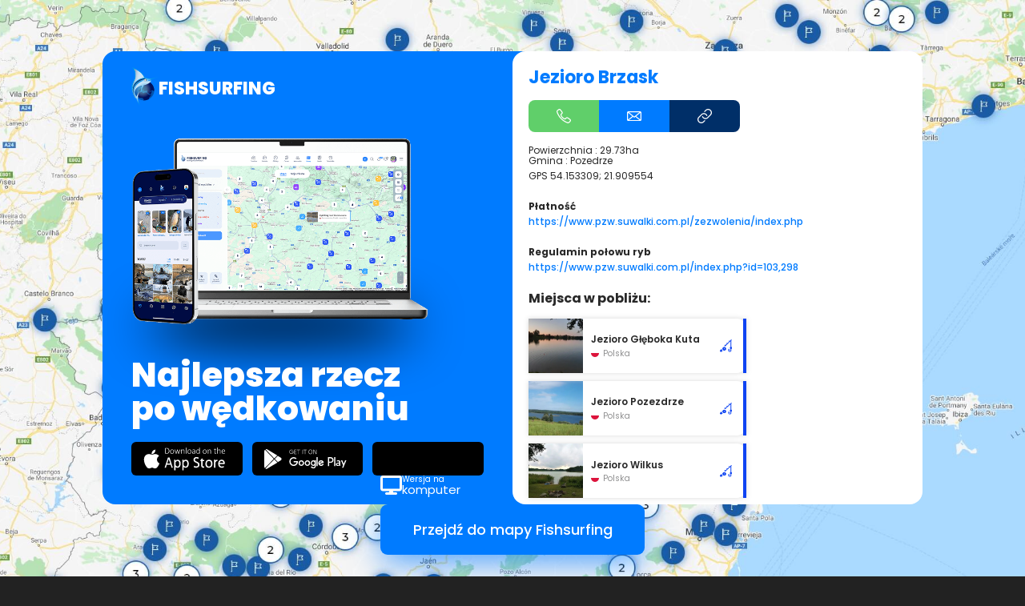

--- FILE ---
content_type: text/html; charset=UTF-8
request_url: https://www.fishsurfing.com/pl/map/jezioro-brzask-1365814445/
body_size: 3316
content:
<!DOCTYPE html>
    <html lang="pl">
        <head>
            <meta charset="utf-8">
            <meta http-equiv="X-UA-Compatible" content="IE=edge">
            <meta name="viewport" content="width=1280">
            <link href="https://www.fishsurfing.com/cdn/static/assets/template/map/desktop.min-158-132.css" rel="stylesheet">                        <link href="https://www.fishsurfing.com/cdn/static/fonts/poppins/bootstrap.css" rel="preload" as="style">
            <link href="https://www.fishsurfing.com/cdn/static/fonts/poppins/bootstrap.css" rel="stylesheet" media="print" onload="this.media='all'">
                                <link rel="icon" type="image/png" sizes="16x16" href="https://www.fishsurfing.com/cdn/static/favicon/favicon-16.png">
                                        <link rel="icon" type="image/png" sizes="32x32" href="https://www.fishsurfing.com/cdn/static/favicon/favicon-32.png">
                                        <link rel="icon" type="image/png" sizes="96x96" href="https://www.fishsurfing.com/cdn/static/favicon/favicon-96.png">
                        <link rel="manifest" href="https://www.fishsurfing.com/manifest.json?v=2">
                <meta name="google-site-verification" content="J5fWRhpfPvmZRxtEvKBFnhq9ub5xWmIsroQjHQejxXI" />
            <meta name="google-site-verification" content="MG-AHKM80K6vdFiKs0CXKAekT2xMLvIR2IxU9Lyarz0" />
            <meta name="seznam-wmt" content="Yf0eYTvdzCvGGtojrDsmcAseRDxGMnun" />
            
                    <!-- Google Tag Manager -->
                    <script>(function(w,d,s,l,i){w[l]=w[l]||[];w[l].push({'gtm.start':
                    new Date().getTime(),event:'gtm.js'});var f=d.getElementsByTagName(s)[0],
                    j=d.createElement(s),dl=l!='dataLayer'?'&l='+l:'';j.async=true;j.src=
                    'https://www.googletagmanager.com/gtm.js?id='+i+dl;f.parentNode.insertBefore(j,f);
                    })(window,document,'script','dataLayer','GTM-MCFPRJT');</script>
                    <!-- End Google Tag Manager -->

                        <title>Wędkarstwo Jezioro Brzask - Fishsurfing</title>
    <meta name="description" content="Powierzchnia : 29.73haGmina : PozedrzeGPS 54.153309; 21.909554&amp;amp;nbsp;Płatnośćhttps://www.pzw.suwalki.com.pl/zezwolenia/index.php&amp;amp;nbsp;Regulamin połowu...">
    <meta name="author" content="Fishsurfing">
    <meta name="robots" content="index, follow">
    <meta property="og:title" content="Wędkarstwo Jezioro Brzask - Fishsurfing">
    <meta property="og:description" content="Powierzchnia : 29.73haGmina : PozedrzeGPS 54.153309; 21.909554&amp;amp;nbsp;Płatnośćhttps://www.pzw.suwalki.com.pl/zezwolenia/index.php&amp;amp;nbsp;Regulamin połowu...">
    <meta property="og:type" content="website">
    <meta property="og:locale" content="pl_PL">
    <meta property="og:site_name" content="Fishsurfing">
    <meta property="og:image" content="https://www.fishsurfing.com/cdn/static/logo-share.jpg">
    <meta property="og:image:width" content="480">
    <meta property="og:image:height" content="480">
    <meta property="og:image:type" content="image/jpeg">
            <meta property="og:url" content="https://www.fishsurfing.com/pl/map/jezioro-brzask-1365814445/">
        <link rel="canonical" href="https://www.fishsurfing.com/pl/map/jezioro-brzask-1365814445/">
            </head>
    <body>
        
    <!-- Google Tag Manager (noscript) -->
    <noscript><iframe src="https://www.googletagmanager.com/ns.html?id=GTM-MCFPRJT"
    height="0" width="0" style="display:none;visibility:hidden"></iframe></noscript>
    <!-- End Google Tag Manager (noscript) -->

    

<div class="pg">
    <img class="pg__bgImage" src="https://www.fishsurfing.com/cdn/static/map/bg.jpg" alt="Map background" aria-hidden="true">
    <div class="pg__bgCover"></div>
    <div class="layout">
        <div class="layout__windowWrapper">
            <div class="window">
                <div class="window__blue">
                    <div class="intro">
                        <div class="lh0">
                            <a class="brand" href="https://www.fishsurfing.com/pl/">
                                <img src="https://www.fishsurfing.com/cdn/static/logo-fresh.svg" width="74" height="106" alt="Fishsurfing logo">
                                <span>Fishsurfing</span>
                            </a>
                        </div>
                        <div class="lh0">
                            <a class="intro__preview" href="https://www.fishsurfing.com/pl/">
                                <img src="https://www.fishsurfing.com/cdn/static/map/mac-iphone.png" width="681" height="429" alt="Fishsurfing app for desktop and phones">
                            </a>
                        </div>
                        <div class="intro__title">Najlepsza rzecz po wędkowaniu</div>
                        <div class="intro__buttons">
                            <a class="downloadButton" href="https://itunes.apple.com/cz/app/fishsurfing/id1235154377?mt=8" target="_blank" rel="nofollow noopener" data-js-appdl="ios" data-js-data-layer-event="{&quot;event&quot;:&quot;web_map_click&quot;,&quot;place&quot;:&quot;app_download&quot;}">
                                <img src="https://www.fishsurfing.com/cdn/static/all/download-app-store.svg" alt="Download on the App Store">
                            </a>
                            <a class="downloadButton" href="https://play.google.com/store/apps/details?id=cz.fishsurfing.fishsurfing" target="_blank" rel="nofollow noopener" data-js-appdl="android" data-js-data-layer-event="{&quot;event&quot;:&quot;web_map_click&quot;,&quot;place&quot;:&quot;app_download&quot;}">
                                <img src="https://www.fishsurfing.com/cdn/static/all/download-google-play.svg" alt="Download on Google Play">
                            </a>
                            <a class="webAppButton" href="https://web.fishsurfing.com/auth/?lang=pl">
                                <div class="webAppButton__content">
                                    <img class="faic webAppButton__icon" src="https://www.fishsurfing.com/cdn/static/fa6/display-solid.svg" alt="Display">
                                    <div class="webAppButton__text">Wersja na <span>komputer</span></div>
                                </div>
                            </a>
                        </div>
                    </div>
                </div>
                <div class="window__white">
                    <div class="window__white__scroll">
                        <section class="main">
                                                        <h1 class="main__title">Jezioro Brzask</h1>
                            <div class="main__directButtons">
                                <a class="directContactButton" data-css-type="phone" href="https://www.fishsurfing.com/pl/?dataLayerEvent=%7B%22event%22%3A%22web_map_click%22%2C%22place%22%3A%22phone%22%7D">
                                    <img src="https://www.fishsurfing.com/cdn/static/map/phone.svg" alt="Phone">
                                </a>
                                <a class="directContactButton" data-css-type="email" href="https://www.fishsurfing.com/pl/?dataLayerEvent=%7B%22event%22%3A%22web_map_click%22%2C%22place%22%3A%22email%22%7D">
                                    <img src="https://www.fishsurfing.com/cdn/static/map/envelope.svg" alt="E-mail">
                                </a>
                                <a class="directContactButton" data-css-type="website" href="https://www.fishsurfing.com/pl/?dataLayerEvent=%7B%22event%22%3A%22web_map_click%22%2C%22place%22%3A%22www%22%7D">
                                    <img src="https://www.fishsurfing.com/cdn/static/map/link.svg" alt="Phone">
                                </a>
                            </div>
                            <article class="article" lang="pl"><p>Powierzchnia : 29.73ha<br />Gmina : Pozedrze</p><p>GPS <a href="gps://54.153309;21.909554">54.153309; 21.909554</a></p><p>&nbsp;</p><p><strong>Płatność</strong></p><p><a href="https://www.pzw.suwalki.com.pl/zezwolenia/index.php" target="_blank" rel="nofollow noopener">https://www.pzw.suwalki.com.pl/zezwolenia/index.php</a></p><p>&nbsp;</p><p><strong>Regulamin połowu ryb</strong></p><p><a href="https://www.pzw.suwalki.com.pl/index.php?id=103,298" target="_blank" rel="nofollow noopener">https://www.pzw.suwalki.com.pl/index.php?id=103,298</a></p></article>
                                    <h2 class="nearbyTitle">Miejsca w pobliżu:</h2>
        <div class="nearbyGrid">
                                <div class="nearbyGrid__item">
                            <a class="gpsPost" href="https://www.fishsurfing.com/pl/map/jezioro-gleboka-kuta-58005656/" data-css-gps="state-district">
                        <img class="gpsPost__image" src="https://www.fishsurfing.com/cdn/fspw-pl-images-5/33507/76c0e4c8.webp" alt="Jezioro Głęboka Kuta" loading="lazy">
                        <div class="gpsPost__content">
            <div class="gpsPost__content__title">
                <span>Jezioro Głęboka Kuta</span>
            </div>
            <div class="gpsPost__content__place">
                <img class="gpsPost__content__place__flag" src="https://www.fishsurfing.com/images/flags/pl.png" alt="Polska" loading="lazy">
                <div class="gpsPost__content__place__label">
                    <span>Polska</span>
                </div>
            </div>
        </div>
                        <div class="gpsPost__icon">
                    <img src="https://www.fishsurfing.com/cdn/static/gps-icons/state-district-3.svg" alt="Type">
                </div>
                    </a>
                        </div>
                                        <div class="nearbyGrid__item">
                            <a class="gpsPost" href="https://www.fishsurfing.com/pl/map/jezioro-pozezdrze-24617381/" data-css-gps="state-district">
                        <img class="gpsPost__image" src="https://www.fishsurfing.com/cdn/fspw-pl-images-5/33622/1e47f59b.webp" alt="Jezioro Pozezdrze" loading="lazy">
                        <div class="gpsPost__content">
            <div class="gpsPost__content__title">
                <span>Jezioro Pozezdrze</span>
            </div>
            <div class="gpsPost__content__place">
                <img class="gpsPost__content__place__flag" src="https://www.fishsurfing.com/images/flags/pl.png" alt="Polska" loading="lazy">
                <div class="gpsPost__content__place__label">
                    <span>Polska</span>
                </div>
            </div>
        </div>
                        <div class="gpsPost__icon">
                    <img src="https://www.fishsurfing.com/cdn/static/gps-icons/state-district-3.svg" alt="Type">
                </div>
                    </a>
                        </div>
                                        <div class="nearbyGrid__item">
                            <a class="gpsPost" href="https://www.fishsurfing.com/pl/map/jezioro-wilkus-795363442/" data-css-gps="state-district">
                        <img class="gpsPost__image" src="https://www.fishsurfing.com/cdn/fspw-pl-images-5/33651/14ee02d1.webp" alt="Jezioro Wilkus" loading="lazy">
                        <div class="gpsPost__content">
            <div class="gpsPost__content__title">
                <span>Jezioro Wilkus</span>
            </div>
            <div class="gpsPost__content__place">
                <img class="gpsPost__content__place__flag" src="https://www.fishsurfing.com/images/flags/pl.png" alt="Polska" loading="lazy">
                <div class="gpsPost__content__place__label">
                    <span>Polska</span>
                </div>
            </div>
        </div>
                        <div class="gpsPost__icon">
                    <img src="https://www.fishsurfing.com/cdn/static/gps-icons/state-district-3.svg" alt="Type">
                </div>
                    </a>
                        </div>
                            </div>
                                </section>
                    </div>
                </div>
            </div>
        </div>
        <div class="layout__buttonWrapper">
                        <a class="blockButton" href="https://www.fishsurfing.com/pl/mapy-lowisk/?dataLayerEvent=%7B%22event%22%3A%22web_map_click%22%2C%22place%22%3A%22go_to_map%22%7D">Przejdź do mapy Fishsurfing</a>
        </div>
    </div>
</div>


            <script>
        var __vars = {"httpRoot":"https:\/\/www.fishsurfing.com","httpPrefix":"https:\/\/www.fishsurfing.com\/pl\/","httpBusinessRoot":"https:\/\/business.fishsurfing.com","cdn":"https:\/\/www.fishsurfing.com\/cdn","api":"https:\/\/api.fishsurfing.com\/v1","lang":{"id":10,"iso":"pl","hash":"pl"},"trackEvents":true,"reportErrors":true,"reCaptchaSiteKey":"6LeWs2opAAAAAAzWUsr0ESaRalucfbJe3QPIH9yM"};
    </script>
    <script src="https://www.google.com/recaptcha/api.js?render=6LeWs2opAAAAAAzWUsr0ESaRalucfbJe3QPIH9yM"></script>
            <script type="text/javascript" src="https://www.fishsurfing.com/module/js/jsx/production.min.js"></script>
        
        <!-- Google tag (gtag.js) -->
        <script async src="https://www.googletagmanager.com/gtag/js?id=G-M2BL09M7LV"></script>
        <script>
        window.dataLayer = window.dataLayer || [];
        function gtag(){dataLayer.push(arguments);}
        gtag('js', new Date());
        gtag('config', 'G-M2BL09M7LV');
        </script>

        <!-- Facebook Pixel Code -->
        <script>
        !function(f,b,e,v,n,t,s)
        {if(f.fbq)return;n=f.fbq=function(){n.callMethod?
        n.callMethod.apply(n,arguments):n.queue.push(arguments)};
        if(!f._fbq)f._fbq=n;n.push=n;n.loaded=!0;n.version='2.0';
        n.queue=[];t=b.createElement(e);t.async=!0;
        t.src=v;s=b.getElementsByTagName(e)[0];
        s.parentNode.insertBefore(t,s)}(window,document,'script',
        'https://connect.facebook.net/en_US/fbevents.js');
        fbq('init', '2186976284875923');
        fbq('track', 'PageView');
        </script>
        <noscript>
        <img height="1" width="1" src="https://www.facebook.com/tr?id=2186976284875923&ev=PageView&noscript=1"/>
        </noscript>
        <!-- End Facebook Pixel Code -->

        <!-- TikTok Pixel -->
        <script>
        !function (w, d, t) {
        w.TiktokAnalyticsObject=t;var ttq=w[t]=w[t]||[];ttq.methods=["page","track","identify","instances","debug","on","off","once","ready","alias","group","enableCookie","disableCookie"],ttq.setAndDefer=function(t,e){t[e]=function(){t.push([e].concat(Array.prototype.slice.call(arguments,0)))}};for(var i=0;i<ttq.methods.length;i++)ttq.setAndDefer(ttq,ttq.methods[i]);ttq.instance=function(t){for(var e=ttq._i[t]||[],n=0;n<ttq.methods.length;n++)ttq.setAndDefer(e,ttq.methods[n]);return e},ttq.load=function(e,n){var i="https://analytics.tiktok.com/i18n/pixel/events.js";ttq._i=ttq._i||{},ttq._i[e]=[],ttq._i[e]._u=i,ttq._t=ttq._t||{},ttq._t[e]=+new Date,ttq._o=ttq._o||{},ttq._o[e]=n||{};var o=document.createElement("script");o.type="text/javascript",o.async=!0,o.src=i+"?sdkid="+e+"&lib="+t;var a=document.getElementsByTagName("script")[0];a.parentNode.insertBefore(o,a)};
        ttq.load('CML3S1BC77UEKGPKHIS0');
        ttq.page();
        }(window, document, 'ttq');
        </script>
        <!-- End TikTok Pixel -->

            <script> </script>     <script type="text/javascript" src="https://www.fishsurfing.com/cdn/static/assets/scripts/pub/map-desktop-158-137.js"></script>    </body>
</html>


--- FILE ---
content_type: text/html; charset=utf-8
request_url: https://www.google.com/recaptcha/api2/anchor?ar=1&k=6LeWs2opAAAAAAzWUsr0ESaRalucfbJe3QPIH9yM&co=aHR0cHM6Ly93d3cuZmlzaHN1cmZpbmcuY29tOjQ0Mw..&hl=en&v=PoyoqOPhxBO7pBk68S4YbpHZ&size=invisible&anchor-ms=20000&execute-ms=30000&cb=zad3jextohyq
body_size: 48471
content:
<!DOCTYPE HTML><html dir="ltr" lang="en"><head><meta http-equiv="Content-Type" content="text/html; charset=UTF-8">
<meta http-equiv="X-UA-Compatible" content="IE=edge">
<title>reCAPTCHA</title>
<style type="text/css">
/* cyrillic-ext */
@font-face {
  font-family: 'Roboto';
  font-style: normal;
  font-weight: 400;
  font-stretch: 100%;
  src: url(//fonts.gstatic.com/s/roboto/v48/KFO7CnqEu92Fr1ME7kSn66aGLdTylUAMa3GUBHMdazTgWw.woff2) format('woff2');
  unicode-range: U+0460-052F, U+1C80-1C8A, U+20B4, U+2DE0-2DFF, U+A640-A69F, U+FE2E-FE2F;
}
/* cyrillic */
@font-face {
  font-family: 'Roboto';
  font-style: normal;
  font-weight: 400;
  font-stretch: 100%;
  src: url(//fonts.gstatic.com/s/roboto/v48/KFO7CnqEu92Fr1ME7kSn66aGLdTylUAMa3iUBHMdazTgWw.woff2) format('woff2');
  unicode-range: U+0301, U+0400-045F, U+0490-0491, U+04B0-04B1, U+2116;
}
/* greek-ext */
@font-face {
  font-family: 'Roboto';
  font-style: normal;
  font-weight: 400;
  font-stretch: 100%;
  src: url(//fonts.gstatic.com/s/roboto/v48/KFO7CnqEu92Fr1ME7kSn66aGLdTylUAMa3CUBHMdazTgWw.woff2) format('woff2');
  unicode-range: U+1F00-1FFF;
}
/* greek */
@font-face {
  font-family: 'Roboto';
  font-style: normal;
  font-weight: 400;
  font-stretch: 100%;
  src: url(//fonts.gstatic.com/s/roboto/v48/KFO7CnqEu92Fr1ME7kSn66aGLdTylUAMa3-UBHMdazTgWw.woff2) format('woff2');
  unicode-range: U+0370-0377, U+037A-037F, U+0384-038A, U+038C, U+038E-03A1, U+03A3-03FF;
}
/* math */
@font-face {
  font-family: 'Roboto';
  font-style: normal;
  font-weight: 400;
  font-stretch: 100%;
  src: url(//fonts.gstatic.com/s/roboto/v48/KFO7CnqEu92Fr1ME7kSn66aGLdTylUAMawCUBHMdazTgWw.woff2) format('woff2');
  unicode-range: U+0302-0303, U+0305, U+0307-0308, U+0310, U+0312, U+0315, U+031A, U+0326-0327, U+032C, U+032F-0330, U+0332-0333, U+0338, U+033A, U+0346, U+034D, U+0391-03A1, U+03A3-03A9, U+03B1-03C9, U+03D1, U+03D5-03D6, U+03F0-03F1, U+03F4-03F5, U+2016-2017, U+2034-2038, U+203C, U+2040, U+2043, U+2047, U+2050, U+2057, U+205F, U+2070-2071, U+2074-208E, U+2090-209C, U+20D0-20DC, U+20E1, U+20E5-20EF, U+2100-2112, U+2114-2115, U+2117-2121, U+2123-214F, U+2190, U+2192, U+2194-21AE, U+21B0-21E5, U+21F1-21F2, U+21F4-2211, U+2213-2214, U+2216-22FF, U+2308-230B, U+2310, U+2319, U+231C-2321, U+2336-237A, U+237C, U+2395, U+239B-23B7, U+23D0, U+23DC-23E1, U+2474-2475, U+25AF, U+25B3, U+25B7, U+25BD, U+25C1, U+25CA, U+25CC, U+25FB, U+266D-266F, U+27C0-27FF, U+2900-2AFF, U+2B0E-2B11, U+2B30-2B4C, U+2BFE, U+3030, U+FF5B, U+FF5D, U+1D400-1D7FF, U+1EE00-1EEFF;
}
/* symbols */
@font-face {
  font-family: 'Roboto';
  font-style: normal;
  font-weight: 400;
  font-stretch: 100%;
  src: url(//fonts.gstatic.com/s/roboto/v48/KFO7CnqEu92Fr1ME7kSn66aGLdTylUAMaxKUBHMdazTgWw.woff2) format('woff2');
  unicode-range: U+0001-000C, U+000E-001F, U+007F-009F, U+20DD-20E0, U+20E2-20E4, U+2150-218F, U+2190, U+2192, U+2194-2199, U+21AF, U+21E6-21F0, U+21F3, U+2218-2219, U+2299, U+22C4-22C6, U+2300-243F, U+2440-244A, U+2460-24FF, U+25A0-27BF, U+2800-28FF, U+2921-2922, U+2981, U+29BF, U+29EB, U+2B00-2BFF, U+4DC0-4DFF, U+FFF9-FFFB, U+10140-1018E, U+10190-1019C, U+101A0, U+101D0-101FD, U+102E0-102FB, U+10E60-10E7E, U+1D2C0-1D2D3, U+1D2E0-1D37F, U+1F000-1F0FF, U+1F100-1F1AD, U+1F1E6-1F1FF, U+1F30D-1F30F, U+1F315, U+1F31C, U+1F31E, U+1F320-1F32C, U+1F336, U+1F378, U+1F37D, U+1F382, U+1F393-1F39F, U+1F3A7-1F3A8, U+1F3AC-1F3AF, U+1F3C2, U+1F3C4-1F3C6, U+1F3CA-1F3CE, U+1F3D4-1F3E0, U+1F3ED, U+1F3F1-1F3F3, U+1F3F5-1F3F7, U+1F408, U+1F415, U+1F41F, U+1F426, U+1F43F, U+1F441-1F442, U+1F444, U+1F446-1F449, U+1F44C-1F44E, U+1F453, U+1F46A, U+1F47D, U+1F4A3, U+1F4B0, U+1F4B3, U+1F4B9, U+1F4BB, U+1F4BF, U+1F4C8-1F4CB, U+1F4D6, U+1F4DA, U+1F4DF, U+1F4E3-1F4E6, U+1F4EA-1F4ED, U+1F4F7, U+1F4F9-1F4FB, U+1F4FD-1F4FE, U+1F503, U+1F507-1F50B, U+1F50D, U+1F512-1F513, U+1F53E-1F54A, U+1F54F-1F5FA, U+1F610, U+1F650-1F67F, U+1F687, U+1F68D, U+1F691, U+1F694, U+1F698, U+1F6AD, U+1F6B2, U+1F6B9-1F6BA, U+1F6BC, U+1F6C6-1F6CF, U+1F6D3-1F6D7, U+1F6E0-1F6EA, U+1F6F0-1F6F3, U+1F6F7-1F6FC, U+1F700-1F7FF, U+1F800-1F80B, U+1F810-1F847, U+1F850-1F859, U+1F860-1F887, U+1F890-1F8AD, U+1F8B0-1F8BB, U+1F8C0-1F8C1, U+1F900-1F90B, U+1F93B, U+1F946, U+1F984, U+1F996, U+1F9E9, U+1FA00-1FA6F, U+1FA70-1FA7C, U+1FA80-1FA89, U+1FA8F-1FAC6, U+1FACE-1FADC, U+1FADF-1FAE9, U+1FAF0-1FAF8, U+1FB00-1FBFF;
}
/* vietnamese */
@font-face {
  font-family: 'Roboto';
  font-style: normal;
  font-weight: 400;
  font-stretch: 100%;
  src: url(//fonts.gstatic.com/s/roboto/v48/KFO7CnqEu92Fr1ME7kSn66aGLdTylUAMa3OUBHMdazTgWw.woff2) format('woff2');
  unicode-range: U+0102-0103, U+0110-0111, U+0128-0129, U+0168-0169, U+01A0-01A1, U+01AF-01B0, U+0300-0301, U+0303-0304, U+0308-0309, U+0323, U+0329, U+1EA0-1EF9, U+20AB;
}
/* latin-ext */
@font-face {
  font-family: 'Roboto';
  font-style: normal;
  font-weight: 400;
  font-stretch: 100%;
  src: url(//fonts.gstatic.com/s/roboto/v48/KFO7CnqEu92Fr1ME7kSn66aGLdTylUAMa3KUBHMdazTgWw.woff2) format('woff2');
  unicode-range: U+0100-02BA, U+02BD-02C5, U+02C7-02CC, U+02CE-02D7, U+02DD-02FF, U+0304, U+0308, U+0329, U+1D00-1DBF, U+1E00-1E9F, U+1EF2-1EFF, U+2020, U+20A0-20AB, U+20AD-20C0, U+2113, U+2C60-2C7F, U+A720-A7FF;
}
/* latin */
@font-face {
  font-family: 'Roboto';
  font-style: normal;
  font-weight: 400;
  font-stretch: 100%;
  src: url(//fonts.gstatic.com/s/roboto/v48/KFO7CnqEu92Fr1ME7kSn66aGLdTylUAMa3yUBHMdazQ.woff2) format('woff2');
  unicode-range: U+0000-00FF, U+0131, U+0152-0153, U+02BB-02BC, U+02C6, U+02DA, U+02DC, U+0304, U+0308, U+0329, U+2000-206F, U+20AC, U+2122, U+2191, U+2193, U+2212, U+2215, U+FEFF, U+FFFD;
}
/* cyrillic-ext */
@font-face {
  font-family: 'Roboto';
  font-style: normal;
  font-weight: 500;
  font-stretch: 100%;
  src: url(//fonts.gstatic.com/s/roboto/v48/KFO7CnqEu92Fr1ME7kSn66aGLdTylUAMa3GUBHMdazTgWw.woff2) format('woff2');
  unicode-range: U+0460-052F, U+1C80-1C8A, U+20B4, U+2DE0-2DFF, U+A640-A69F, U+FE2E-FE2F;
}
/* cyrillic */
@font-face {
  font-family: 'Roboto';
  font-style: normal;
  font-weight: 500;
  font-stretch: 100%;
  src: url(//fonts.gstatic.com/s/roboto/v48/KFO7CnqEu92Fr1ME7kSn66aGLdTylUAMa3iUBHMdazTgWw.woff2) format('woff2');
  unicode-range: U+0301, U+0400-045F, U+0490-0491, U+04B0-04B1, U+2116;
}
/* greek-ext */
@font-face {
  font-family: 'Roboto';
  font-style: normal;
  font-weight: 500;
  font-stretch: 100%;
  src: url(//fonts.gstatic.com/s/roboto/v48/KFO7CnqEu92Fr1ME7kSn66aGLdTylUAMa3CUBHMdazTgWw.woff2) format('woff2');
  unicode-range: U+1F00-1FFF;
}
/* greek */
@font-face {
  font-family: 'Roboto';
  font-style: normal;
  font-weight: 500;
  font-stretch: 100%;
  src: url(//fonts.gstatic.com/s/roboto/v48/KFO7CnqEu92Fr1ME7kSn66aGLdTylUAMa3-UBHMdazTgWw.woff2) format('woff2');
  unicode-range: U+0370-0377, U+037A-037F, U+0384-038A, U+038C, U+038E-03A1, U+03A3-03FF;
}
/* math */
@font-face {
  font-family: 'Roboto';
  font-style: normal;
  font-weight: 500;
  font-stretch: 100%;
  src: url(//fonts.gstatic.com/s/roboto/v48/KFO7CnqEu92Fr1ME7kSn66aGLdTylUAMawCUBHMdazTgWw.woff2) format('woff2');
  unicode-range: U+0302-0303, U+0305, U+0307-0308, U+0310, U+0312, U+0315, U+031A, U+0326-0327, U+032C, U+032F-0330, U+0332-0333, U+0338, U+033A, U+0346, U+034D, U+0391-03A1, U+03A3-03A9, U+03B1-03C9, U+03D1, U+03D5-03D6, U+03F0-03F1, U+03F4-03F5, U+2016-2017, U+2034-2038, U+203C, U+2040, U+2043, U+2047, U+2050, U+2057, U+205F, U+2070-2071, U+2074-208E, U+2090-209C, U+20D0-20DC, U+20E1, U+20E5-20EF, U+2100-2112, U+2114-2115, U+2117-2121, U+2123-214F, U+2190, U+2192, U+2194-21AE, U+21B0-21E5, U+21F1-21F2, U+21F4-2211, U+2213-2214, U+2216-22FF, U+2308-230B, U+2310, U+2319, U+231C-2321, U+2336-237A, U+237C, U+2395, U+239B-23B7, U+23D0, U+23DC-23E1, U+2474-2475, U+25AF, U+25B3, U+25B7, U+25BD, U+25C1, U+25CA, U+25CC, U+25FB, U+266D-266F, U+27C0-27FF, U+2900-2AFF, U+2B0E-2B11, U+2B30-2B4C, U+2BFE, U+3030, U+FF5B, U+FF5D, U+1D400-1D7FF, U+1EE00-1EEFF;
}
/* symbols */
@font-face {
  font-family: 'Roboto';
  font-style: normal;
  font-weight: 500;
  font-stretch: 100%;
  src: url(//fonts.gstatic.com/s/roboto/v48/KFO7CnqEu92Fr1ME7kSn66aGLdTylUAMaxKUBHMdazTgWw.woff2) format('woff2');
  unicode-range: U+0001-000C, U+000E-001F, U+007F-009F, U+20DD-20E0, U+20E2-20E4, U+2150-218F, U+2190, U+2192, U+2194-2199, U+21AF, U+21E6-21F0, U+21F3, U+2218-2219, U+2299, U+22C4-22C6, U+2300-243F, U+2440-244A, U+2460-24FF, U+25A0-27BF, U+2800-28FF, U+2921-2922, U+2981, U+29BF, U+29EB, U+2B00-2BFF, U+4DC0-4DFF, U+FFF9-FFFB, U+10140-1018E, U+10190-1019C, U+101A0, U+101D0-101FD, U+102E0-102FB, U+10E60-10E7E, U+1D2C0-1D2D3, U+1D2E0-1D37F, U+1F000-1F0FF, U+1F100-1F1AD, U+1F1E6-1F1FF, U+1F30D-1F30F, U+1F315, U+1F31C, U+1F31E, U+1F320-1F32C, U+1F336, U+1F378, U+1F37D, U+1F382, U+1F393-1F39F, U+1F3A7-1F3A8, U+1F3AC-1F3AF, U+1F3C2, U+1F3C4-1F3C6, U+1F3CA-1F3CE, U+1F3D4-1F3E0, U+1F3ED, U+1F3F1-1F3F3, U+1F3F5-1F3F7, U+1F408, U+1F415, U+1F41F, U+1F426, U+1F43F, U+1F441-1F442, U+1F444, U+1F446-1F449, U+1F44C-1F44E, U+1F453, U+1F46A, U+1F47D, U+1F4A3, U+1F4B0, U+1F4B3, U+1F4B9, U+1F4BB, U+1F4BF, U+1F4C8-1F4CB, U+1F4D6, U+1F4DA, U+1F4DF, U+1F4E3-1F4E6, U+1F4EA-1F4ED, U+1F4F7, U+1F4F9-1F4FB, U+1F4FD-1F4FE, U+1F503, U+1F507-1F50B, U+1F50D, U+1F512-1F513, U+1F53E-1F54A, U+1F54F-1F5FA, U+1F610, U+1F650-1F67F, U+1F687, U+1F68D, U+1F691, U+1F694, U+1F698, U+1F6AD, U+1F6B2, U+1F6B9-1F6BA, U+1F6BC, U+1F6C6-1F6CF, U+1F6D3-1F6D7, U+1F6E0-1F6EA, U+1F6F0-1F6F3, U+1F6F7-1F6FC, U+1F700-1F7FF, U+1F800-1F80B, U+1F810-1F847, U+1F850-1F859, U+1F860-1F887, U+1F890-1F8AD, U+1F8B0-1F8BB, U+1F8C0-1F8C1, U+1F900-1F90B, U+1F93B, U+1F946, U+1F984, U+1F996, U+1F9E9, U+1FA00-1FA6F, U+1FA70-1FA7C, U+1FA80-1FA89, U+1FA8F-1FAC6, U+1FACE-1FADC, U+1FADF-1FAE9, U+1FAF0-1FAF8, U+1FB00-1FBFF;
}
/* vietnamese */
@font-face {
  font-family: 'Roboto';
  font-style: normal;
  font-weight: 500;
  font-stretch: 100%;
  src: url(//fonts.gstatic.com/s/roboto/v48/KFO7CnqEu92Fr1ME7kSn66aGLdTylUAMa3OUBHMdazTgWw.woff2) format('woff2');
  unicode-range: U+0102-0103, U+0110-0111, U+0128-0129, U+0168-0169, U+01A0-01A1, U+01AF-01B0, U+0300-0301, U+0303-0304, U+0308-0309, U+0323, U+0329, U+1EA0-1EF9, U+20AB;
}
/* latin-ext */
@font-face {
  font-family: 'Roboto';
  font-style: normal;
  font-weight: 500;
  font-stretch: 100%;
  src: url(//fonts.gstatic.com/s/roboto/v48/KFO7CnqEu92Fr1ME7kSn66aGLdTylUAMa3KUBHMdazTgWw.woff2) format('woff2');
  unicode-range: U+0100-02BA, U+02BD-02C5, U+02C7-02CC, U+02CE-02D7, U+02DD-02FF, U+0304, U+0308, U+0329, U+1D00-1DBF, U+1E00-1E9F, U+1EF2-1EFF, U+2020, U+20A0-20AB, U+20AD-20C0, U+2113, U+2C60-2C7F, U+A720-A7FF;
}
/* latin */
@font-face {
  font-family: 'Roboto';
  font-style: normal;
  font-weight: 500;
  font-stretch: 100%;
  src: url(//fonts.gstatic.com/s/roboto/v48/KFO7CnqEu92Fr1ME7kSn66aGLdTylUAMa3yUBHMdazQ.woff2) format('woff2');
  unicode-range: U+0000-00FF, U+0131, U+0152-0153, U+02BB-02BC, U+02C6, U+02DA, U+02DC, U+0304, U+0308, U+0329, U+2000-206F, U+20AC, U+2122, U+2191, U+2193, U+2212, U+2215, U+FEFF, U+FFFD;
}
/* cyrillic-ext */
@font-face {
  font-family: 'Roboto';
  font-style: normal;
  font-weight: 900;
  font-stretch: 100%;
  src: url(//fonts.gstatic.com/s/roboto/v48/KFO7CnqEu92Fr1ME7kSn66aGLdTylUAMa3GUBHMdazTgWw.woff2) format('woff2');
  unicode-range: U+0460-052F, U+1C80-1C8A, U+20B4, U+2DE0-2DFF, U+A640-A69F, U+FE2E-FE2F;
}
/* cyrillic */
@font-face {
  font-family: 'Roboto';
  font-style: normal;
  font-weight: 900;
  font-stretch: 100%;
  src: url(//fonts.gstatic.com/s/roboto/v48/KFO7CnqEu92Fr1ME7kSn66aGLdTylUAMa3iUBHMdazTgWw.woff2) format('woff2');
  unicode-range: U+0301, U+0400-045F, U+0490-0491, U+04B0-04B1, U+2116;
}
/* greek-ext */
@font-face {
  font-family: 'Roboto';
  font-style: normal;
  font-weight: 900;
  font-stretch: 100%;
  src: url(//fonts.gstatic.com/s/roboto/v48/KFO7CnqEu92Fr1ME7kSn66aGLdTylUAMa3CUBHMdazTgWw.woff2) format('woff2');
  unicode-range: U+1F00-1FFF;
}
/* greek */
@font-face {
  font-family: 'Roboto';
  font-style: normal;
  font-weight: 900;
  font-stretch: 100%;
  src: url(//fonts.gstatic.com/s/roboto/v48/KFO7CnqEu92Fr1ME7kSn66aGLdTylUAMa3-UBHMdazTgWw.woff2) format('woff2');
  unicode-range: U+0370-0377, U+037A-037F, U+0384-038A, U+038C, U+038E-03A1, U+03A3-03FF;
}
/* math */
@font-face {
  font-family: 'Roboto';
  font-style: normal;
  font-weight: 900;
  font-stretch: 100%;
  src: url(//fonts.gstatic.com/s/roboto/v48/KFO7CnqEu92Fr1ME7kSn66aGLdTylUAMawCUBHMdazTgWw.woff2) format('woff2');
  unicode-range: U+0302-0303, U+0305, U+0307-0308, U+0310, U+0312, U+0315, U+031A, U+0326-0327, U+032C, U+032F-0330, U+0332-0333, U+0338, U+033A, U+0346, U+034D, U+0391-03A1, U+03A3-03A9, U+03B1-03C9, U+03D1, U+03D5-03D6, U+03F0-03F1, U+03F4-03F5, U+2016-2017, U+2034-2038, U+203C, U+2040, U+2043, U+2047, U+2050, U+2057, U+205F, U+2070-2071, U+2074-208E, U+2090-209C, U+20D0-20DC, U+20E1, U+20E5-20EF, U+2100-2112, U+2114-2115, U+2117-2121, U+2123-214F, U+2190, U+2192, U+2194-21AE, U+21B0-21E5, U+21F1-21F2, U+21F4-2211, U+2213-2214, U+2216-22FF, U+2308-230B, U+2310, U+2319, U+231C-2321, U+2336-237A, U+237C, U+2395, U+239B-23B7, U+23D0, U+23DC-23E1, U+2474-2475, U+25AF, U+25B3, U+25B7, U+25BD, U+25C1, U+25CA, U+25CC, U+25FB, U+266D-266F, U+27C0-27FF, U+2900-2AFF, U+2B0E-2B11, U+2B30-2B4C, U+2BFE, U+3030, U+FF5B, U+FF5D, U+1D400-1D7FF, U+1EE00-1EEFF;
}
/* symbols */
@font-face {
  font-family: 'Roboto';
  font-style: normal;
  font-weight: 900;
  font-stretch: 100%;
  src: url(//fonts.gstatic.com/s/roboto/v48/KFO7CnqEu92Fr1ME7kSn66aGLdTylUAMaxKUBHMdazTgWw.woff2) format('woff2');
  unicode-range: U+0001-000C, U+000E-001F, U+007F-009F, U+20DD-20E0, U+20E2-20E4, U+2150-218F, U+2190, U+2192, U+2194-2199, U+21AF, U+21E6-21F0, U+21F3, U+2218-2219, U+2299, U+22C4-22C6, U+2300-243F, U+2440-244A, U+2460-24FF, U+25A0-27BF, U+2800-28FF, U+2921-2922, U+2981, U+29BF, U+29EB, U+2B00-2BFF, U+4DC0-4DFF, U+FFF9-FFFB, U+10140-1018E, U+10190-1019C, U+101A0, U+101D0-101FD, U+102E0-102FB, U+10E60-10E7E, U+1D2C0-1D2D3, U+1D2E0-1D37F, U+1F000-1F0FF, U+1F100-1F1AD, U+1F1E6-1F1FF, U+1F30D-1F30F, U+1F315, U+1F31C, U+1F31E, U+1F320-1F32C, U+1F336, U+1F378, U+1F37D, U+1F382, U+1F393-1F39F, U+1F3A7-1F3A8, U+1F3AC-1F3AF, U+1F3C2, U+1F3C4-1F3C6, U+1F3CA-1F3CE, U+1F3D4-1F3E0, U+1F3ED, U+1F3F1-1F3F3, U+1F3F5-1F3F7, U+1F408, U+1F415, U+1F41F, U+1F426, U+1F43F, U+1F441-1F442, U+1F444, U+1F446-1F449, U+1F44C-1F44E, U+1F453, U+1F46A, U+1F47D, U+1F4A3, U+1F4B0, U+1F4B3, U+1F4B9, U+1F4BB, U+1F4BF, U+1F4C8-1F4CB, U+1F4D6, U+1F4DA, U+1F4DF, U+1F4E3-1F4E6, U+1F4EA-1F4ED, U+1F4F7, U+1F4F9-1F4FB, U+1F4FD-1F4FE, U+1F503, U+1F507-1F50B, U+1F50D, U+1F512-1F513, U+1F53E-1F54A, U+1F54F-1F5FA, U+1F610, U+1F650-1F67F, U+1F687, U+1F68D, U+1F691, U+1F694, U+1F698, U+1F6AD, U+1F6B2, U+1F6B9-1F6BA, U+1F6BC, U+1F6C6-1F6CF, U+1F6D3-1F6D7, U+1F6E0-1F6EA, U+1F6F0-1F6F3, U+1F6F7-1F6FC, U+1F700-1F7FF, U+1F800-1F80B, U+1F810-1F847, U+1F850-1F859, U+1F860-1F887, U+1F890-1F8AD, U+1F8B0-1F8BB, U+1F8C0-1F8C1, U+1F900-1F90B, U+1F93B, U+1F946, U+1F984, U+1F996, U+1F9E9, U+1FA00-1FA6F, U+1FA70-1FA7C, U+1FA80-1FA89, U+1FA8F-1FAC6, U+1FACE-1FADC, U+1FADF-1FAE9, U+1FAF0-1FAF8, U+1FB00-1FBFF;
}
/* vietnamese */
@font-face {
  font-family: 'Roboto';
  font-style: normal;
  font-weight: 900;
  font-stretch: 100%;
  src: url(//fonts.gstatic.com/s/roboto/v48/KFO7CnqEu92Fr1ME7kSn66aGLdTylUAMa3OUBHMdazTgWw.woff2) format('woff2');
  unicode-range: U+0102-0103, U+0110-0111, U+0128-0129, U+0168-0169, U+01A0-01A1, U+01AF-01B0, U+0300-0301, U+0303-0304, U+0308-0309, U+0323, U+0329, U+1EA0-1EF9, U+20AB;
}
/* latin-ext */
@font-face {
  font-family: 'Roboto';
  font-style: normal;
  font-weight: 900;
  font-stretch: 100%;
  src: url(//fonts.gstatic.com/s/roboto/v48/KFO7CnqEu92Fr1ME7kSn66aGLdTylUAMa3KUBHMdazTgWw.woff2) format('woff2');
  unicode-range: U+0100-02BA, U+02BD-02C5, U+02C7-02CC, U+02CE-02D7, U+02DD-02FF, U+0304, U+0308, U+0329, U+1D00-1DBF, U+1E00-1E9F, U+1EF2-1EFF, U+2020, U+20A0-20AB, U+20AD-20C0, U+2113, U+2C60-2C7F, U+A720-A7FF;
}
/* latin */
@font-face {
  font-family: 'Roboto';
  font-style: normal;
  font-weight: 900;
  font-stretch: 100%;
  src: url(//fonts.gstatic.com/s/roboto/v48/KFO7CnqEu92Fr1ME7kSn66aGLdTylUAMa3yUBHMdazQ.woff2) format('woff2');
  unicode-range: U+0000-00FF, U+0131, U+0152-0153, U+02BB-02BC, U+02C6, U+02DA, U+02DC, U+0304, U+0308, U+0329, U+2000-206F, U+20AC, U+2122, U+2191, U+2193, U+2212, U+2215, U+FEFF, U+FFFD;
}

</style>
<link rel="stylesheet" type="text/css" href="https://www.gstatic.com/recaptcha/releases/PoyoqOPhxBO7pBk68S4YbpHZ/styles__ltr.css">
<script nonce="jvbeieACHNjCnq6j99vZXQ" type="text/javascript">window['__recaptcha_api'] = 'https://www.google.com/recaptcha/api2/';</script>
<script type="text/javascript" src="https://www.gstatic.com/recaptcha/releases/PoyoqOPhxBO7pBk68S4YbpHZ/recaptcha__en.js" nonce="jvbeieACHNjCnq6j99vZXQ">
      
    </script></head>
<body><div id="rc-anchor-alert" class="rc-anchor-alert"></div>
<input type="hidden" id="recaptcha-token" value="[base64]">
<script type="text/javascript" nonce="jvbeieACHNjCnq6j99vZXQ">
      recaptcha.anchor.Main.init("[\x22ainput\x22,[\x22bgdata\x22,\x22\x22,\[base64]/[base64]/[base64]/[base64]/cjw8ejpyPj4+eil9Y2F0Y2gobCl7dGhyb3cgbDt9fSxIPWZ1bmN0aW9uKHcsdCx6KXtpZih3PT0xOTR8fHc9PTIwOCl0LnZbd10/dC52W3ddLmNvbmNhdCh6KTp0LnZbd109b2Yoeix0KTtlbHNle2lmKHQuYkImJnchPTMxNylyZXR1cm47dz09NjZ8fHc9PTEyMnx8dz09NDcwfHx3PT00NHx8dz09NDE2fHx3PT0zOTd8fHc9PTQyMXx8dz09Njh8fHc9PTcwfHx3PT0xODQ/[base64]/[base64]/[base64]/bmV3IGRbVl0oSlswXSk6cD09Mj9uZXcgZFtWXShKWzBdLEpbMV0pOnA9PTM/bmV3IGRbVl0oSlswXSxKWzFdLEpbMl0pOnA9PTQ/[base64]/[base64]/[base64]/[base64]\x22,\[base64]\x22,\x22wohtARDDkMKVIkBXw5DCgMKLZcOLGRnCnl7CvTM6T8K2QMOsdcO+B8OlTMORMcKUw7DCkh3DinTDhsKCblTCvVfChMKkYcKrwrnDgMOGw6FEw7LCvW0vD27CusKvw6LDgTnDrsKYwo8RF8OwEMOjb8KGw6Vnw7DDonXDuH/Cvm3DjTvDvwvDtsO1wqxtw7TCq8OowqRHwr5Zwrs/wpMbw6fDgMKvWArDrgrCtz7Cj8OpQMO/TcK4GsOYZ8O+KsKaOj5tXAHCpcKJD8OQwpIPLhIUA8Oxwqh+M8O1NcO+AMKlwpvDqsOewo8gWMOgDyrCpyzDpkHClGDCvEd8wrUSSUg6TMKqwpXDk2fDlhYZw5fCpGDDksOye8Knwodpwo/DgsK1wqodwpfCvsKiw5x4w4Z2wobDq8O0w5/CkwbDswrCi8OzSSTCnMKMMMOwwqHCs1bDkcKIw65pb8Ksw4otE8OJS8K1wpYYFMKOw7PDm8OXcCjCuEnDr0Y8wo4OS1toEQTDuXfCvcOoCy51w5Ecwq91w6vDq8KJw60aCMKOw45pwrQ/wp3CoR/DmnPCrMK4w4vDsU/CjsO7wrrCuyPCqcOtV8K2FSrChTrCgFnDtMOCCVpbwpvDjcOOw7ZMdA1ewoPDuUPDgMKJWSrCpMOWw6XCuMKEwrvCisKPwqsYwq3ColvClh3CiUDDvcKcJgrDgsKsBMOuQMOFP0llw6fCqV3DkCgfw5zCgsOwwptPPcKuMTB/O8KIw4U+wonCmMOJEsKFVQp1wp3Dn33DvnAmNDfDq8OWwo5vw61Cwq/[base64]/DuhrCq1dQUyXDjsO0cMOtwprDj8Kgw6bCpsKZw4bCnR5Hwo94EcKpRMOlw6PCmG45wos9QsKOA8Oaw5/DusOEwp1TGsKzwpEbL8KwbgdXw7TCs8OtwrzDhBA3b1V0Q8KXwpLDuDZhw70HXcOKwqVwTMKUw53DoWhowr0DwqJwwoA+wp/CjFHCkMK0PhXCu0/DlsO1CErCr8KwehPCm8OWZ04Hw77Dr1HDl8Ore8KjaRDCvMKkw4/Dk8KZwqnDkmI3S2VSZ8KkPkZXwr5IVMOqwptNDXBJw6vCqS8/fxhowqPCncOvPMOXw4Nzw7dqw7UuwrrDs15eeRJTDmxfKFLCjcK2aCwKDHzDgVfDvAfDnsOlFnV1EB4DXsKfwqzDrH4LPTYKw6DChsOlFMKuw7YgfcOlGQYlA03ClMK/PADCvQ82YsKOw4HCscKUCsKoDcOFBRLDrMO8w4bDghnDuiBafMKVwpPDhcKAw5Vvw74sw6PDnVHDiD5YBcOMwqjClsKsPRBUeMKcw41/[base64]/UMKlQFbDnMKBwpnDoWcoecKIQMOMwqQPwrXCgMOfeiMcwp3CvsOhwo0zN3jDiMKiwo1Fw5fCnMKNF8OjUyZzwrXCusOTw6R1wpnCnV7DthMWK8Kvwqs4OWElGsK+a8OQwo3CisKYw6PDqsOuw5hrwoTCmMOJGcODUMOKUR/[base64]/[base64]/DjsO+wrFxwrbCt31/UcKwRi3DtT9VMC/CtS7Dm8Oqw4bCucOUw4DCvAnChUZIXsO6wq7CmsO4fcKRw5xtwovDvsKtwqhWwpwPw6tUdsOSwrBSf8Ogwq8cwoVNZcKvw4p2w4LDi15VwqjDkcKSW0jCmTt+NTLCgsOAUsOIwoPCmcOewpccJ1bCp8Ozw7/Cq8KtXcKQc1TDsV1mw71hw7jCtMOMwoLCpsKoBsK8w45HwpYfwqTCmMObTUpna3V7wqwtw5shwr7DusKKw7XDiljDqGTDrcOKOT/CuMKmfcOnQ8KbaMKmbALDrcOgw5QswpLCumF1RhzCm8KLw6MyUsKFMkjCjBjDmVo8wodiSy5Iwq9qYcOVKSHCsw/ClsOlw5JswrwwwqHDuHzDrcKNwqppwoVSwrNvwoI1XHrCk8KhwoV2FsKxWMK9wqpYRQhTOgchOcKpw5UDw63Dp3oRw6TDgGc/XsK2JcKxUsOZecK/w4JsE8Obw64ww5zDqRpAw7MmTMKsw5cuBwgHwqodC3/Dk1lWwoYjB8O/w5zCkcKwF0VWw4BdODHCjhDDt8Ktw4Azw7xFw6jDplrDj8O3wpXDvsKkJjApw43CjknClMOBWXbDo8OWM8K1wp3DnjXCkcOAKcO6O2XDvXdOwqnDgMK2TcOKwpTCs8O2w4PDlSIKw47DlSAUwqZYwqZEwpDDp8OXCn/[base64]/Cu8K9QMObw5xvVEbDuUkjZgDDhMOOw67DugHDh1rDphrCvsKuSClGDcKHDysywptCwoHDosOoIcKBacKtJHwNwo3ChS5VJMKYwoHDgcKlOMK2wovDqcOvbFs7DMOXN8O3wq/DrVTDjMKwcGHCusOvSibDjcOeRCwTwoVFwrh/wq7Ck1TCqcOfw6szPMOvPcOTLMK/e8O1X8OSXcOmEMO2wq9DwooawpEAw51FWMKNXGLCjsKeZgI/[base64]/DhcKEw4gGI8KSw4ocw45YwqBFw5kJwrkOw63CuMK7IWXCnVhTw5Yqw6LDp1PDrA9lwrlgwrFZwqsgwpnDgigjcMKFdsOxw6fCvMOHw6t+woXDnsOqwovCok8nwqJww6rDrCPCmC/[base64]/[base64]/ChcO8w69OdMObJcKlw7Vcwq0jwqnDgMKqwpQGXmLCoMK+wpkowqcEO8ONUcKTw7zDqAcEV8OgDMOxwq/DvMOdFwRuw6jCnjLDjQXDjhY/RhApKjzCnMOECVRQwoDChGDDmEPDqcKFw5nDn8KMVhnCqifCoiBxdH3CiFzCuiTDv8OwF03CpsKyw4LDiiNsw49ywrHChDLCo8ORBcOww7bDrcO/wqDCtAVqwrXDjStLw7LDtMOwwovCqkNDwpvCj37CoMKTC8KOwp/[base64]/[base64]/Co8K7HsKnwr0zP1fCg0LCu8KRNsOYHsKVCRLCs3IxTcKLw4/[base64]/TQ3DiEU3wrFKcikfw4fClxTCs0h0PE4cwq3DkjVAwpN/wo9nwqpDEMK7w6/DhWfDrsOMw73DoMOpwppkAsOFw7MOw4Yyw4UpJsOaP8OUw4/Dk8K/w5vDq37CvMOUw4LDosKww4MAeSw1wqnChEbDpcKpYz5WasOuVxkVwr3DnsKtw7LDgWkAwq47w4BMwqTDoMKsJFY2w7rDpcO9XcO7w6N6IQjCgcO/EWs/wrJjBMKfwpjDmifCrlfChsKCOXDDs8Olw5fDnsKhNXTCt8KTw4QgRh/CosKAwqoNwpLCpGEgflvChnHCp8ONUxTCqcKfLVhhL8O2L8KnE8OAwoomw6HCly1/[base64]/w5bCkVrCmxbCjsOMDTFpFsKTw4dxwqbCmB5Yw5IJwoYkI8KZw6I3b33CnsOJw7E6woYQa8KcM8O2woIWwpxDw7sFw7TCtjPCrsO/ZXzCozFGw5bCgcOcwrZdVQ/[base64]/LMOBe07DgsKZwpB3AMK4LQTDgMOPHMKGCQoTbcK3Th1dO1A7wqTCtcO5K8O/wp5ZQiDCimXCvMKbZx0CwqkoBcOmCSHDs8KseUBew67DucKzOWteBcKvwpB0CgtaIcKFYEzChU/[base64]/CpsOUwr5LaXLDuMK6wpXCs2PDh8KywqFDQMOAwoZiLcOFYG/Cp1MZwp5jER/DiyjCuF7Cu8KpP8KdA13Do8OjwrnDvUldw5/CncOzwrDCg8OUW8KADFFZNcKkw71nAQXCuFvCjlfDtMOcEFEawrpSZjV3QcOiwqXDqsOqTWDCnC8xZB0Bfk/DuVcgHhPDmnDDijhXHWnCtcOxwr/DmsKDw4TCuFENwrPCrsOBwp1tBMKwXcObw7kLw6FSw7PDhMOzwpVJB3JMX8KsVCRPw6ZcwrRSTSB/QBbCjFLCq8OXwodlHh8zwp7CjMOkw4wzw5zCu8OMwo0GZsOWSULDpCEtfm7DjlrDvMOBwoNSwrB4fHNwwqDCkQVHfXxzWcOiw5/DpDvDiMOfJsOBPRhwck/ChkLCncONw7/CgmzCkMKXFcKyw58Gw7zDqMOww5BbUcOTAcOjwq7CmCtwETfDrjjCvF/[base64]/w6DDo0/CulZ/cHPDgcOgw6rDg8O+w7fCgsOYwo/[base64]/[base64]/HcKhKcKFw5tQwp8uw4x/wqdwGgxdQC3DpCAjwo3DjsO5dATDtV/DhMOgwoNEwofDunHDqsO5SMKwFCUlOMOORcKHOx7DnUTDoAtCW8KOwqHDtMOKwonClD/DnMOnwojDoh/CsBNtw5Mow6AkwqBrw7XDgcK5w4jDj8O5wq4sXB00AFbCh8OGwo0jb8KNV0UJw7U7w6LDj8Kcwo8ew553wrnClcOfw5vCj8OKwpR/[base64]/CksKNwr7Dm8Kdw4XCs8O5w7sOw7/ChTHCm8K4b8OFwoAyw6BRw75jH8OXVFbDuBJow6DDscOISXvCj0VbwqIpPsOjw7bCnxTDssKgTF/CucK8An/CncOpYzrDmiXCvFh7T8KMw4F9wrLDhhbDsMKQwpzCvsOdNcO+wpRqwp3DiMOowpYcw57Cj8K0T8Okw5IRRcOEWAFmw5PDhMKkwq0PHGDDuGbCiylcVAZbw5PCtcOkwo/[base64]/DtxDDvzUWWcOgwoctJMOxakbCszZow6rCpMOkfcKOwq/CgQrDs8OsRD/CnifDgsKjEsOOV8O4wq/DvsKsCcOBwoHCvMKFw47CqCDDqcOKLUFaTEbCvE94wq5Rw6gZw6HChVFRB8Kee8OELcOywrcgHMOzwqrCiMO0OzLDv8Osw6EYMcOHYEwZw5R9OMOdVzVHVUUzwrgKbQJuTsOkcsOteMOfwozDjMO2w75/w4M3e8O3wr5kRmYhwpfDi1c1GsOtWnMNwqbDisK+w6Nnw47CoMKHVMOBw4DDoD/CssO8EsOlw7fDr2XCnRPCo8OzwrM7wqDDtHnCj8O8TsOvESLDisKAGsKiN8K6w5kFw7dswq43Y2XCuhLChDLCtMOTDlxLGx/CtC8EwrE8Ri7DuMK/JCwiKsO2w4hDw6rCiWPDpcKdw6dTw7bDicOwwp9dFsKdwq5Tw7bDn8OeS0/CjxrDu8Ogwq9EUw/DgcOBOgzDvcOpa8KCJgVmbcKswqLDoMKtEXnDi8OfwrMQYRjDqsOFGnbCl8OgaFvDmsK/wqo2woTCkRTCihlxw4tjSsO+wokcw4F4AcKiX1AWMVI2a8OGUF0Rb8Omw749TyPDtkLCuy0jajRYw4XDq8Kma8KxwqFkAsKDwoM3JFLCrRXCjUhrw6t2wqDCtkLDmMOow6/ChTLCnErDrBcfLMKwdMOnwpN5fG/Cp8OzKsKOwqvDjwgEw5TCl8K/YzcnwpEpXcO1w70Xw43CpwbDk1bCnGvDoQliw4ZJBErCmmbDjcOpw4VSJ2/Di8K2V0UawqPDg8OVw5vCrycST8KIwq8Mw7ARYsKVD8OFQMOqwoQfNcOiRMKOEMOlwqbCpMKCXFEubiI3Alt9w71AwpLDh8KIR8OERQbCmcKEPEB6d8KCH8O4w7TCu8Kpax5jw6rCtwHDnDHCqcOhwp3CqjpFw619dRDCnGzDqcOQwqN1AHwmYD/CnV7CryvCo8KDLMKDwrPCjiMAwrjCi8KZbcKzEMOowqR5GMOpPXgHFMO+wpdebQt4B8Kuw5VuSkBzw5XCpXoAwpTCqcK9TcKFFnbDgX5gZXjDkUBSR8OLIMKjP8Ohw5PDmsKPLS56W8KsfizDh8KXwoZ/[base64]/KMKwFCsWwr/[base64]/NwJFw5IZwrPCkFjCgjTCh1hkQ3QMP8OvJcO9wqvCqjHDhA3Cn8O+Xl84V8KMYigYw7YhBHJWwq5mwpLDuMKVw4zDp8OxCTdUw7nDn8O2wqlJGcK7HiLCq8Ogw5o3wo8jQBXDt8OUBD51BAbDki/CtwwSwoUSwqAUIMKPw552JsKWw4wATcKGw68uDAgBOytUwrTCtjQOTynCgl8aIMKGCxwOPBtbdwkmC8O5w5DDusKPw4FRwqJZccKlZsO0wodlwqzDtcOJMwIoESfDg8Olw4VUaMOFwqvCrWBqw67DjzfCs8KvLMKrw6x/[base64]/[base64]/Ci8KywpzDuxo2fVd8wpUOwpl1w4nDpgTDs8KWwrLDkQZTOB0Sw45dIyEDUwzCtsOuMMKPGUVbHj7Dv8KGBl7DmcKrah3DosKFf8Kqwr16wrsVYynCicKkwobCk8O/w4/DmcOmw6/CusOewqDCmsORU8OlYxfCkmfClMOKXMOPwrEGCxROFTPDpQE6bXjCjDc7w5Y5ZQp4LMKZwpfDs8OwwqjCvW/DqXjCiSZVasOwVcK4wq9pOkfCpF1Mw4Zxw5/ClTh1w7jCqy7DiyM8RzHDtgPDuhBDw7UiSMKINcKVA0XDrcOIwoPCv8KNwqnDksOyKsKZasO/wq1lworDj8ODwqRAwqfCqMKzVWDDrzVswqrDjSzDrDDCpMKXw6A2wqLCgTfDiSdadsO2w5XCh8OABwvCkMOawphBw73CoAbCqsOWWsOIwqzDgMKCwps8EsOSA8OFw7nDpyPCp8O8wrnChUnDnDYKfMOmRMOPdMK/w4kKwpLDvykAN8Opw4PCv1QhG8Osw5TDqsObdMOGw43ChcOgw7NXPH1ZwpoRFsKww4TDvgZqwrnDilXCnzfDlMKTwpI6R8K3wrdMBQlVw7LCt0deDDYKRcKsAsOuUlvDlXzCknUNPjcywqvChkQfAsKlL8ORewnDtnNeL8OIwrB/VsK6w6shUcK9wpfDkHInXww0Mn8rI8Kuw5LCvMKQasK6w7BIw6HDu2fCvChgwozConbCrsOAwo4Swq7DjX7CvWl+woEUw7XDqDYPwpclw7HCtWrCqzV/[base64]/[base64]/w4/DkcO7w5Eew4IDw73CrWpDLm18woPDssK6wrRPwqEmU3oYw6DDtULDqsOrY1jDnsO/[base64]/DtcOSZT/DlMK4w5fDnmjDrcOPwozDpsKTcsK3w7nDkho/G8OKw7ZBRUMlwr/CnmfDoioJDFvCgRHCmmZSL8KBLyEkwo8/[base64]/CukjDqB5hW1cuAiHCgsKtwotzwqbDvA3Co8OnwpAdwpDDjcK1NcOEdcOTOGfDkjATwrTCq8OhwqLCmMOGNsOrDhkxwpF4BRnDgcO1wq9Gw4LDnl/DhWrCj8KIQcOgw58Kw5lWWFXDskHDg1VGcRzCknjDuMKYOTvDkllMwpLCncOKw5jCn2hnwr8RDkrChyxYw4vDr8OsAcO0ZTAZB1vClC3CqMOBwovDr8O0wp/DmMOUwpZcw4nCl8OkejgawpVTwpHCkXfDrsOEw7Z/[base64]/CgsKid2wXHcK8OsKyIDEMVsOVEsOQd8KnKMO+UCBEWmcEGcOnWiNMQSTDvhU2w6kECg8FaMKuRWPClQhtw4QswqdsWGo0w6XClsKEPV1+w4YPw6Zvw7XCuj/CuA3Cq8KJfBTDhEDCt8OUfMKAw4QOI8O2DzHCh8K8w5vDkhjDrXPCrTkWworCuRjDrsKWW8KIcD1pQn/DsMKUw7lVw6w7woxQw57DtcO0asKwSMOdwrJkUFN7DsKmEnk2w7JYFRUDw5ocwo5LFgwaO1lzw7/[base64]/[base64]/CjMOywrDDnMOew5bCpSTDpcOSw6h4wpfDp8Kqw6tFDznDjMKER8KwBsKJTMKQEsKyUMKjfAJeZCrDlEnCh8KwFmrCu8KHw6zCscODw4HCkx/CmiUcw6TCvF0IUDLDmHs7w7fCh1PDlQEmdQvDiyVaCsK7w74+JlrCqMOILMO+wq/DkcKmwq3Cu8OGwqEbwpxYwpfCsi4RGUMdIMK6wr91w79EwoEswqjCrcO4GsKXJMONc2VtUXkFwpdBDcKDEsOHXsO3w6Iow4EAw5DCsx57WMOmw7bDrMK8woFBwpvCqVPCjMOzQ8K6Rn41ajrCnMO0w4PDv8KmwpjCrh7Du38Pwps6XsK4wqrDiB/ChMKzZsKtdj3CnMOcXUlWwqXDr8OrY1fCmA0Qw7TDlF0yACglHRs7wrx/[base64]/CnMKRM8Krw53Cm8KNw6V/wqMBJsKvOUDDocKgw4nCi8KdwqYfaMOBaQnCtsO0wpHCvGYjJMK8AQLDlFTCg8OoKEU2w7V6M8OQw4rCtmVWUntVwr7DjRPDt8KJwo7CoiPCtMOvER/DuVI3w7Nmw5LClGvDpsOCwqLDnMKTakkKA8O+DFI+w5TDhsO4bT85w4cXwrDCgcKbTnAOL8KRwpEAIsOQHiQ0w4LDjsOdwoVjUMOoQsKewqwSw7wCY8Onw4Yxw5/Dh8OnGkzCkMKaw4p8w5JAw4jCpMOjKVBLOMOcAsKoGG7DpR/Dj8OkwqECwqtbwrfDnG80aSjCpMKywofCpcK4w6nDsnkqOGddw5Itw4HDoGEqByDCtGXDvcO0w7zDvAjCg8O2D2jCv8KJZTfDmsOJw6QJY8Oxw5HCnFXCocOGPsKUZMO7wrDDo2zCncKubsOTw6zDlitNw6hkacOWwrPDpVw9wroGwrvCjGrDhCJOw67DlW/Dky4BE8KyFDDCpnlTIsKBN1snHsKMOMK8TxXCoS3DlMKZZRJCw5F4wr4GBcKWw7jCtsKdZFTCosOww6gow58qwqR4dxjCicOewqc/wpfDqiXDoxPCtMOyIcKAajhvYTUOw6HCpjMZw7vDnsKywpjDkQpDBEnCncOdXcKAwqtsWmkfXcOnBMOJL3pqVkbDlcOBR2ZhwrRmwrkAG8Ktw4zCqcO6PcOOwpkEcsOnw7/Cq3jDrE1Df0ILdMOqw65Iw5cseA4bw7nDlRTDjcO8F8KcQS3CvsOlw4oIw6tMYcOWMS/DkwPDosKfwod0fMO6XkcPwoLCjMOowocewq3Dh8Klf8OVPi1PwqJdKV9dwrBLw6PDjV/DkizChMKqwqfDu8OGRx/DhsKQfGlOw7rChmAKwpoTawFkw6jDtMOnw6TDkcK5V8Oawp7Cr8OheMODf8OqPsOLwp8KcMOIH8K6DsO2BEHCs3nCj3LDosOVMwbChMKwe0rDs8OkFcKMecOEFMO8woXDpzvDv8OkwooaD8KAWcOfHV8he8Ojw5nDrMK/w7kqwpDDtz3CnsOEPi/[base64]/Cj8KVw4M6w5zCocKhw4tYWQjCmGLCgcOIw5xtw5nCmnzCh8O5wrDCoz55X8KJw45bw5MOwrREOFrDnVtabyHCrMKBw7jCrU1pw7sEwosww7bCjsOTaMK/BFHDpMOlw7zCjMO5BcKASQ3Clg0ddsO0JlYbwp7DjWzDqcKEwog7MEEkw6hUwrHDicOGwo/[base64]/DvcOhcMKMwrTCqhDCt2BIwq7Dg8Odw5jDjAzDnsOiw4HCnsOdB8OkHcK1csKHwozDl8OUAMKOw5TChsOMwrYERBXDoiPCo2Nrw5A0KcOPwoYnMMOGw6N0XcKJHMK7wpMGw5g7aiPCiMOpYXDDnV3CplrCtMOrCcO8wpRJwrnCnCoXDCsOwpIYw68lN8KhVGbCtBJTem/[base64]/bsKhYsKRQg9hwqLDujbCjcKfXyJCO29vfyHCghoVQFM4w4wPex0eWcK3wq8jwqbCnsOOw4DDpMKPAy4XwpbChcOTPWc6w5jDu2cTaMKgLH5pXSnCqsOzw6nCisKCRcOnKx4SwqZoDyrCnsOyB0DClsOSQ8KMYU/DjcOzA01cPMKkWjXCk8O0ScKbwqrCrCVXw4TCoEp4LsK8eMK+Sl0dw6/[base64]/Cs8OyGB/DvMK5wrPDhMOswoLDrz/Dj8K0w6rCgHYAN0YuSzpzIsO0NW88cR5iKiLDowPCm0Apw4/DryJnDcOww79CwpzDrQbCmgfDm8KIwp9eBn4GS8OQUTjCgMOUAhzDv8OQw5FNwrsbFcOww4hMBsOrZApSWMOUwrnDizNAw5vCjwvDhU/Ci2nDjsOFwqVjw7LCkyHDpQxqw7Akw4bDhsORwqdKSm7DkcKIVw1qQ1NmwpxJOV/ClcOsQsKfL21kwol6wplGKMKUbcO7w5LDg8Kcw43DiwwFR8K+N3rCvmRuHSUWwog0f3RVdsKoG0dbYWlXcklDVQ4XNsKoBFBTw7fCvQ7DqsK/[base64]/[base64]/wqzDs0c2w67DtHAIchxLwqREeMKywq7CpmHChwfDvsOfw4E4wqxWB8O5w5PCvg0ew4JjeUIAwrNLKywjU2ZYwpw1YcOFNsOaASo6A8KdLAHCmkHCohXCi8KZwpvCp8KOwqRAwqZtMsOfd8KvQQg/w4Bawr5MKDPDp8OmLkMjwpzDjEXCvSjCl0vDrT3DkcO8w6x3woRSw6UwTB7CqWfDhWnDtcOLcT0edsOxRFYyV2PDpGQsFT3CiGYfOsOwwoAKITsWfAnDh8KdOmZSwr3DtyrCgsKxw74xLnLDqcOwH3TDpxYUUcOeYkw1w6fDsEHDpsKuw65/w79DDcOZLnXCs8K/w5hlG3bCnsK7Sj/[base64]/a8OTDT0Tw7c7QcKITsO5bTsGwrlqHwDDt2w6Gkk5w7nCg8K/w75Vw6jDlsOhcEPCpATCjMKQCMK3w6bCh2nDjcOHSMOMXMO0HXBew6g+GcKySsOMbMKBw6zDmgfDmsKzw7BrPcOeM2XDrGINw4YIF8OkbhVjbMKIwohZXAPClGTDmiDCiyXCrzdbwrAhwp/DhkLCgXkNwq9Rw4jCrAbDv8OidFTCg0/ClcOewrrDv8KgGmXDgMK+w4YiwpnCucKRw5nDsjFZNzIawo9Nw7sIPAzCkkYHw4HCh8OKPC4vAsKfwoDCjnUnwrRjAcOswpQKGkXCsmrDjcOJScKNTHIjPMKywo0xwq/[base64]/EV4cDxdqF8OwHsOIN8KoHsKzwp41EsOuAcOlaGfDrcOnHCjCuzPCn8OgXcOxDGMPFcO7aFXCgMKZQcOZw5QoecOBSRvChScRGsKYwrDDjA7DucK+M3NZFRzDmjVRw7BCZsKkw7DCoSxIwpNHwrLCkSfDqU/Cv1rDuMOYwpBQPcKVQMK9w7gvwofDoArCtMKkw5vDs8OvJcKbXMOkOjAzwpzCkTXCm07Cl19/[base64]/Dm185w7txcxk9w6fDih/DsyEkJ0jDrgd0w6jDnCPCkMK/wq/DohnCrcOAw55+w6IGwrdlwqbDv8Ovw7jCuSB1MAx2ZhYTwoHDosOawqDCjMO6wqvDlk7CvA0cRDhZHMK5Nn/DvQwTwrPCn8KGDsOGwptEP8K+wqjCtsK0woEGw43DqcODw7PDq8KUYsKiThbCrcK1w7jCugXDoRrDqMKXwqDDvzZ9wqA2w6plwo/[base64]/Dhkk1YwLCknAPF8KoAAl/w6PCjgnClUQ/[base64]/DkDoewp3DlsOAw5EGw7dxNU7CtcOUU8O1w7kaCsKHw6t1YQLDisOWT8OjaMOLV0fCmUvCqlTDtWnCmMK9G8KbJcOFUwLDmT3Cu1fDg8OAw4jCncKRw6E2b8OPw4hBHiXDpnvCokXCtQvCtlBqLkLDn8OHwpLDgcOIwrPDhFBsUS/ChU1+ecKGw5TCl8KrwozDsw/DsiwhVRcRKXc4bFvDkRPCj8KXw4LCm8K/McOawqzCvcOmenvCjzLDiW/DmMORKsOYwqnDq8K8w67DusKOADlVwr9WwpzCgFx3wr/CoMOTw6YQw5pgwp7Cj8KSfwvDkVzDmsOnwpsAw4M9S8Kjw6fCsGHDs8O2w77DvsK+Wh/DscOYw5jDoCnCtMK6SmnDilpbw5HCuMOvw4sjOsORw6nCijZrw6lrwqPCisOEccOnBzHCisOyZ3TDrlkXwq3CiSE/wrRAw5QYYUbDvkoZw6VfwrUxw5Z2w4ZSw5BUL17DkG7CsMOTwpvCoMOcw6hYw49xw74Twp7CmcOHXisDwrBhwqAVworDkRDDpsK0JMOYMVHDgGpFIMKeBGpwCcKrwrrDklrClSwfwrhgw63DhsOzwphsYMOEw4N4wqADDEEkwpQ0IkJEw6/DuFTChsOPLsOKQMOmHU5uRB5zw5LCicOTwok/bsOiwo1iw6lIw4bDv8OfLAUyJnjCn8KYw73CqX/Ct8OYcMK9VcO3dTjDs8K9X8OmR8KOGC7CljE9fQPCnsKADsO+w7TDkMKOc8ODw4YIwrE5w6XDvV9aSybCumnCij4RN8OfdsKSDMKKP8KsHcKBwr8tw4rDu2zCjcO3RMOlw6HCtVnCt8K9w7A0RhUIw6Uvw53CqgPCrEzDgTgJWsOVLsOvw5RSIMO7w6Z/[base64]/Co8OLwrnDvMKDwpwuw6fCrlTDtDHClsKUwqrCuMOXwpbCtcKIw5DClMKAZWsPH8KWw7NJwq4oZ0rCjUTCk8KxwrvDpMOTE8KywpnCncOZDVAFZQ41dMKFEMObw5DDvjjCkRwDwojDlcKKw5/DmCnDll/DhjnDtnrCrH4Uw78GwpZXw5BLw4PDgjUPw45Lw5bCpsKSK8KRw5ZQc8Knw7TDhUHCpn1DZ2NVD8OsYkjCn8KJw6lkUQHClMKfMcOWBhF/wrUCHG5iakMtwrZjFHwQw6Nzw5VKZcKcw6B5W8KPwqjCol1jU8K6wqPCt8O9YsOoZ8OhS1HDpcKHwq0sw4MFwpR+R8OIw6hgw5PCgMKbFMKlOX3CvMK3wpTDjsKabMO3I8Ozw7YuwrYBZFcxwrTDq8ORwpnCmjDDo8Oiw795w5zCrm/CnTpVCsOjwpDDvCV7PGvCr3w2F8K1IsO7DMKUEQjCpBJXwrbCrMO9EFPDu2o2IsO0JcKdwrkacWDDoidJwrXCjRhxwrPDrEsgfcK/bsOiPnDCr8OPw7vDsCbDtC4MGcOxw7zDucORKTPClsK+ecOGwqoOZ13DkV82w4/Cq1ECw5ZPwol5wrvDs8KXwrbCtEocwrXDszslMMK5AFAbW8OkCWBFwpoiw4dlChfDm0jCqMK0w55Ew7zDmcOdw5J7w5J/[base64]/U8O5XsOeOMOdJsKBGD1Sw5xyw6jDvQgmEjYowrrCrcOrOTVZw63DqmsFw6o4w5rCiR7CpiDCqgDDhMOqRMKuw6JowpROw6k7PMO4woHDpU4OTsOFciDDpxTDkMK4X0HDq31jTFhLYcKFLwknwqsowqLDim5OwqHDkcOOw5rCogcAC8K4wr7Dv8O/wpJ9wocrDzEwTCzChC/[base64]/[base64]/woXDssKBWcK+MizCkhHDpUrDlsOOaMKIw50fwrjCswxJwrFFwojDtEMhw5DCsHXDmsO8w7rCs8OqcMO5Q35bw5HDmhB/[base64]/cCB7UcOgMsK4w5dRNjXDvsOsw6jCpsKHTXHDjjPDlMOLTcOtYT7DnMKmwp4RwqMCw7bDvzEZw6rCthPCmMOxwq5CBERIw441w6HDhsOLbBDDrR/CjMKuYcOmWUZuwonDm2LCmTAZBcO8wr9qGcO8Pn0+wosYVcOMR8KYV8OxGkoKwqIpwqDDtMO7w6bDjMOFwrFhwqPDiMOPcMKVd8KUDl3CmTrDlm/Clyt/wqzDo8KNw7xewoDCjcK8AsO2wrluw6HCmMKOw4nDvsK9w4fDr0TCgHfDrHVLd8KHSMKAKRJJwpUPwo1xw7/Dj8OiKFrDoG9EHMK2CiHCmUMXGMOpw5rChsK8woXCg8KAME3DvMK0w5QFw4vCj3/DqzQ8wpjDmWscwovCpcO7VsK5wpTDjMKQKRY9wo3CqE88csOwwr0OTsOmw4AFV1NHJ8KPecKtUkzDkB53wqF/[base64]/AMKiwojCjmwFPsOHCHbCgFA+w5jDugjCrDosTMOww5MHw7DColV8OxnDqMK3w4kZUMKfw7rDscOIYMOqwqYgUQzCtQzDqS13wprCpEViZ8KvICXDqQtNw5RRVMKDYMKhK8KHBXdGwo0Vw4lfw4U5w5ZNw7nDihEJTnN/HsO9w7dqEsODwp3Dl8OSOMKvw4PCuFtqAsO2bsKVXVTCkSoqwrREwqnCp3RoEQYIw7TDoWUpwrF2BsKbKcO/RQcOKjV3wrvCpWVFwpjCk3LCmGbDkMK5SkfCoFRTHcOOwrFNw5MDG8KhH1NaacO0bsKfw6VSw5coNwlFc8Ogw6XCkcONHMKXJRLCmcK8IsOPw43DpsOvwoUFw6PDn8KswopwFGU7wpXCgcKkX3TCqMOAYcKywq4IBMOrSG1cYjXDjsKqVMKXw6XCu8OzZFXDlA/CjW7CiDJ0ccKUCMOFw4/[base64]/CucKkIx/Dvld+YzzDuQDDvmYOXsOoFMK4wr7DjsKfZMKzwpRvw6UGV3QTwokPwoDCucOvZMKCw5MkwqMWPMKawpjCnMOuwq8uMsKCw7wkwr/[base64]/[base64]/wrIfwpLDu8K1BMObesKTwqjDp37DuHgewr3CnsKkK8OcVMO1c8OOVcOGCMKTX8OGDTZDHcOFIgRMOlVswo1eBMKGw4zDpsOFw4HChmzDvG/Du8OHZ8Obei5Cw5EzJB50DcKqw78NO8OMw4nCvcOGdAl8fsKAwrfDoEpPwpTDgyXCuRV5w7V5MXgDw73DmzZkYm/Driltw4LCgxLCoUNSw7w5HMO7w73DhSbCkMKWw4o0w6/[base64]/DosOWTsKlYMO5w7TCtz0ww5zDocKjAcKucw/DqWMVwq/DgMK5wrbDpcKAw4pKN8OWw5gwL8K4DX4cwrrDrjQ3SVgjMwrDh0/Coy9rYz/[base64]/Ck8OGwr0Lw6lQw68nZ8OVwpXDvsOTDnrDnsK0wqoLw5fCijY4w7jCjMKhMnFgRj3CgGBFJMOECHnDlsK9w7/CvCvCtsKLw4XCk8KGwrQqQsKyOMKwUMOPworDumJYw4dewoPCuToYNMOdNMKPdBTDo1MjO8OGwoHCmcOJTQhCKx7CoV3CvSXCt1plHcOEasODCGfCsnLDhCHDrX3Ci8OhbcO/[base64]/[base64]/w6czS8Kww5jDh1nCs8KnNgECFcOJdsO3w7zCrMKHw6EWwrDCp1gZw4PCssK5w4pGBcOXUsK0THXClcOaL8KxwoQbEWcFR8KDw7JFwrwsWcKjc8K/w43CkFbCvMOpNcKlcH/DjMK9fMOlKMKdwpBqwr7CnsOHUjsiY8OmdgUlw6Naw4hZd3IGQcOeUB9IdsKlODzDmFXCjsK1w544w6rDmsKvwofCkcKwWkoqwqRoasKpRB/Dp8Kfw6lWUlhEwqXDo2DDphYPcsOYwrtPw75SQMKjH8OcwrnDo1o/dCZUSmfDl0HCv0vCn8OYwp7CmcKaHcKRElJQwqDDtycoOsKBw6jClGk5K0PCtTNzwrh7EsKuWSvDl8OvUMKaQxYnd1JFYcOaNyfDjsO9w6ErS2UBwp7CphBHwrjDt8OkFDoJSiFRw5Yxwo3CmsONw5PCsCPCqMOZTMOJw4jCpS/[base64]/[base64]/DicKqT1sRwqgRQHYeA8KWw4LChAjDmcKMwr4gV8KLDhw6w43Du17DvwLChWXCjcOPwqR0DcO/wovCv8Koa8KiwqJAwrnCkFPCpcO+KsOvw4gzwpdpCFwQw43DlMOoCmkcwpppw7XDunJPw7l5NBURwq04w7XDt8KGMW8zQFPDjsOGwroxecKvwoTDjsKqGsK4JcOACsKvYw3ChsK2wpzDksOsMwwJblDDj0tMwo/DvCrCkMO4FsOsXcO5dml+IcKiwpHDucOuw5xtLsOYI8KSeMOmc8KuwrFAwpI3w7DCilQQwoLDlXZ0wrLCtDpkw6fDkzJOdGdXe8K2w6QIRsKKJMOxe8OZBMOlfGwqwpFBChDCnsK9wq/Dij/ChlwWw5xQPcOhJsKbwqnDtHVeXMOcw5nCuTF2woDCpMOowr1ow5TCisKfEWnCmsOQGCcdw6vDk8K7woQjwpkGwoLDjApZwr7DjkZzw6zCosKXCsKewocOW8K/wqptw6E/w5/DsMO2w6JEGcOIwr3CtcK4w5powpzCq8O4w4LDk0TCszwMHizDhVpDYjFFEsO2fsOMw4Y4wp1/w5PDpBkYw4E6wp7DggTCgcKIwrjDrcKwMcK0wrtwwpQ/KEBjQsOnw5o8wpfDkMKIworCmH3DssOSOAEresKwORpgegA/WQTDqTYQw77CkTIAG8KuK8KB\x22],null,[\x22conf\x22,null,\x226LeWs2opAAAAAAzWUsr0ESaRalucfbJe3QPIH9yM\x22,0,null,null,null,1,[16,21,125,63,73,95,87,41,43,42,83,102,105,109,121],[1017145,623],0,null,null,null,null,0,null,0,null,700,1,null,0,\[base64]/76lBhnEnQkZnOKMAhk\\u003d\x22,0,0,null,null,1,null,0,0,null,null,null,0],\x22https://www.fishsurfing.com:443\x22,null,[3,1,1],null,null,null,1,3600,[\x22https://www.google.com/intl/en/policies/privacy/\x22,\x22https://www.google.com/intl/en/policies/terms/\x22],\x22MTmv41hjzkOsI15mJJio7PEu4i4I2iTqHOKOwVuoDsE\\u003d\x22,1,0,null,1,1768603885509,0,0,[104],null,[62,216,93,234],\x22RC-OGAJB06DwHo1vw\x22,null,null,null,null,null,\x220dAFcWeA4iX9s_1T5ulIKdfrCy8aq_4ynu7GehLt6imCGnjvxF_7MQO4H9ujTkIvpPtS6ea477D53xjiMPIvLDSvXpSJBukk3R5w\x22,1768686685400]");
    </script></body></html>

--- FILE ---
content_type: image/svg+xml
request_url: https://www.fishsurfing.com/cdn/static/all/download-app-store.svg
body_size: 10270
content:
<?xml version="1.0" encoding="UTF-8" standalone="no"?>
<!DOCTYPE svg PUBLIC "-//W3C//DTD SVG 1.1//EN" "http://www.w3.org/Graphics/SVG/1.1/DTD/svg11.dtd">
<svg width="120px" height="36px" viewBox="0 0 120 36" version="1.1" xmlns="http://www.w3.org/2000/svg" xmlns:xlink="http://www.w3.org/1999/xlink" xml:space="preserve" xmlns:serif="http://www.serif.com/" style="fill-rule:evenodd;clip-rule:evenodd;stroke-linejoin:round;stroke-miterlimit:2;">
    <path d="M27.668,19.51C27.092,16.573 29.642,15.01 29.83,14.899C29.442,14.378 28.988,13.979 28.522,13.702C26.992,12.748 25.141,12.66 24.032,13.147C24.021,13.147 24.01,13.158 23.999,13.158C22.924,13.624 21.693,13.624 20.618,13.158C20.607,13.158 20.596,13.147 20.585,13.147C19.476,12.66 17.625,12.748 16.095,13.702C14.565,14.655 13.091,16.795 13.845,20.907C14.599,25.02 17.337,27.514 17.337,27.514C17.337,27.514 18.645,28.645 20.363,27.891C21.438,27.426 21.926,27.337 22.148,27.348L22.469,27.348C22.691,27.348 23.179,27.426 24.254,27.891C25.983,28.645 27.28,27.514 27.28,27.514C27.28,27.514 29.198,25.763 30.273,22.781C29.364,22.359 28.045,21.428 27.668,19.51Z" style="fill:#fff;fill-rule:nonzero;"/>
    <path d="M21.827,12.992C21.827,12.992 21.339,8.89 25.962,8.158L25.94,8.713C25.873,10.974 24.1,12.825 21.827,12.992Z" style="fill:#fff;fill-rule:nonzero;"/>
    <path d="M40.862,9.423C40.862,9.933 40.795,10.376 40.673,10.764C40.552,11.152 40.363,11.474 40.108,11.729C39.864,11.983 39.554,12.183 39.188,12.316C38.822,12.449 38.39,12.516 37.88,12.516L36.694,12.516C36.638,12.516 36.583,12.493 36.516,12.449C36.461,12.405 36.428,12.327 36.428,12.216L36.428,6.784C36.428,6.673 36.461,6.596 36.516,6.552C36.572,6.507 36.627,6.485 36.694,6.485L37.957,6.485C38.467,6.485 38.9,6.552 39.255,6.696C39.609,6.84 39.897,7.028 40.141,7.283C40.374,7.538 40.563,7.849 40.673,8.203C40.795,8.58 40.862,8.979 40.862,9.423ZM40.252,9.456C40.252,9.101 40.208,8.78 40.119,8.48C40.03,8.181 39.897,7.926 39.709,7.704C39.521,7.483 39.288,7.316 39.011,7.195C38.733,7.073 38.368,7.006 37.935,7.006L37.015,7.006L37.015,12.006L37.946,12.006C38.357,12.006 38.7,11.95 38.988,11.85C39.277,11.751 39.509,11.596 39.698,11.385C39.886,11.174 40.03,10.908 40.119,10.587C40.197,10.276 40.252,9.899 40.252,9.456Z" style="fill:#fff;fill-rule:nonzero;"/>
    <path d="M45.839,10.278C45.839,10.611 45.795,10.921 45.706,11.198C45.618,11.475 45.496,11.73 45.318,11.93C45.141,12.141 44.93,12.296 44.675,12.418C44.42,12.528 44.121,12.595 43.777,12.595C43.445,12.595 43.157,12.54 42.913,12.44C42.669,12.34 42.458,12.185 42.292,11.996C42.126,11.808 42.004,11.564 41.915,11.287C41.837,11.01 41.793,10.699 41.793,10.356C41.793,10.023 41.837,9.713 41.926,9.436C42.015,9.159 42.137,8.915 42.314,8.704C42.491,8.493 42.702,8.338 42.957,8.227C43.212,8.116 43.511,8.05 43.855,8.05C44.188,8.05 44.476,8.105 44.72,8.205C44.964,8.305 45.174,8.46 45.34,8.649C45.507,8.837 45.629,9.081 45.717,9.358C45.795,9.624 45.839,9.935 45.839,10.278ZM45.252,10.334C45.252,10.09 45.23,9.868 45.185,9.646C45.141,9.425 45.063,9.236 44.952,9.07C44.842,8.904 44.698,8.771 44.52,8.671C44.343,8.571 44.11,8.527 43.833,8.527C43.578,8.527 43.367,8.571 43.179,8.66C42.99,8.748 42.846,8.87 42.735,9.037C42.625,9.192 42.536,9.38 42.48,9.602C42.425,9.824 42.392,10.056 42.392,10.3C42.392,10.544 42.414,10.777 42.458,10.988C42.503,11.209 42.58,11.398 42.691,11.564C42.802,11.73 42.946,11.863 43.123,11.952C43.301,12.052 43.534,12.096 43.811,12.096C44.066,12.096 44.276,12.052 44.465,11.963C44.642,11.874 44.797,11.753 44.908,11.586C45.019,11.431 45.108,11.243 45.163,11.021C45.218,10.821 45.252,10.589 45.252,10.334Z" style="fill:#fff;fill-rule:nonzero;"/>
    <path d="M52.613,8.214C52.613,8.226 52.613,8.248 52.602,8.27C52.602,8.292 52.591,8.314 52.591,8.336L51.294,12.427C51.283,12.449 51.272,12.471 51.261,12.482C51.238,12.494 51.216,12.516 51.194,12.516C51.161,12.527 51.128,12.527 51.083,12.538L50.928,12.538C50.862,12.538 50.806,12.538 50.762,12.527C50.717,12.527 50.673,12.516 50.651,12.505C50.618,12.494 50.595,12.482 50.584,12.471C50.562,12.46 50.551,12.438 50.551,12.416L49.576,9.101L49.565,9.068L49.553,9.101L48.644,12.416C48.633,12.438 48.622,12.46 48.611,12.471C48.589,12.482 48.567,12.505 48.534,12.505C48.5,12.516 48.467,12.516 48.412,12.527L48.256,12.527C48.19,12.527 48.146,12.527 48.101,12.516C48.057,12.505 48.024,12.505 47.99,12.494C47.957,12.482 47.935,12.471 47.924,12.46C47.913,12.449 47.902,12.427 47.891,12.405L46.594,8.314C46.583,8.292 46.583,8.27 46.571,8.248C46.56,8.226 46.56,8.203 46.56,8.192C46.56,8.17 46.56,8.148 46.571,8.137C46.583,8.126 46.594,8.115 46.616,8.104C46.638,8.093 46.66,8.093 46.704,8.093L46.826,8.093C46.893,8.093 46.948,8.093 46.982,8.104C47.026,8.104 47.048,8.115 47.07,8.126C47.092,8.137 47.104,8.148 47.115,8.159C47.126,8.17 47.137,8.192 47.137,8.214L48.245,11.884L48.256,11.917L48.268,11.884L49.276,8.214C49.287,8.192 49.287,8.17 49.298,8.159C49.31,8.148 49.321,8.126 49.343,8.126C49.365,8.115 49.387,8.115 49.431,8.104C49.465,8.104 49.509,8.093 49.565,8.093C49.62,8.093 49.664,8.093 49.698,8.104C49.731,8.104 49.764,8.115 49.786,8.126C49.808,8.137 49.819,8.148 49.831,8.159C49.842,8.17 49.853,8.192 49.853,8.214L50.939,11.884L50.95,11.917L50.95,11.884L52.059,8.214C52.07,8.192 52.07,8.17 52.081,8.159C52.092,8.148 52.103,8.126 52.125,8.126C52.147,8.115 52.181,8.115 52.214,8.104C52.247,8.104 52.303,8.093 52.369,8.093L52.491,8.093C52.524,8.093 52.547,8.104 52.569,8.115C52.591,8.126 52.602,8.137 52.602,8.148C52.602,8.159 52.613,8.192 52.613,8.214Z" style="fill:#fff;fill-rule:nonzero;"/>
    <path d="M57.091,12.426C57.091,12.448 57.091,12.459 57.08,12.481C57.069,12.492 57.058,12.514 57.036,12.514C57.013,12.526 56.991,12.537 56.947,12.537C56.914,12.548 56.869,12.548 56.814,12.548C56.759,12.548 56.714,12.548 56.681,12.537C56.648,12.526 56.614,12.526 56.592,12.514C56.57,12.503 56.559,12.492 56.548,12.481C56.537,12.47 56.537,12.448 56.537,12.426L56.537,9.932C56.537,9.677 56.515,9.455 56.481,9.3C56.437,9.133 56.382,9 56.304,8.878C56.226,8.756 56.116,8.668 55.994,8.612C55.872,8.546 55.716,8.513 55.55,8.513C55.34,8.513 55.118,8.59 54.907,8.745C54.697,8.901 54.464,9.122 54.231,9.41L54.231,12.426C54.231,12.448 54.231,12.459 54.22,12.481C54.209,12.492 54.198,12.514 54.176,12.514C54.153,12.526 54.131,12.537 54.087,12.537C54.054,12.548 54.009,12.548 53.954,12.548C53.898,12.548 53.854,12.548 53.821,12.537C53.788,12.526 53.754,12.526 53.732,12.514C53.71,12.503 53.699,12.492 53.688,12.481C53.677,12.47 53.677,12.448 53.677,12.426L53.677,8.224C53.677,8.202 53.677,8.191 53.688,8.169C53.699,8.147 53.71,8.136 53.732,8.125C53.754,8.113 53.776,8.102 53.81,8.102C53.843,8.102 53.887,8.091 53.943,8.091C53.998,8.091 54.043,8.091 54.076,8.102C54.109,8.102 54.131,8.113 54.153,8.125C54.176,8.136 54.187,8.147 54.198,8.169C54.209,8.18 54.209,8.202 54.209,8.224L54.209,8.823C54.453,8.557 54.685,8.357 54.918,8.235C55.151,8.113 55.384,8.058 55.606,8.058C55.883,8.058 56.116,8.102 56.304,8.202C56.492,8.291 56.648,8.424 56.759,8.579C56.869,8.734 56.958,8.923 57.013,9.133C57.069,9.344 57.091,9.599 57.091,9.898L57.091,12.426Z" style="fill:#fff;fill-rule:nonzero;"/>
    <path d="M59.185,12.427C59.185,12.45 59.185,12.461 59.174,12.483C59.163,12.494 59.152,12.516 59.13,12.516C59.108,12.527 59.086,12.538 59.041,12.538C59.008,12.549 58.964,12.549 58.908,12.549C58.853,12.549 58.809,12.549 58.775,12.538C58.742,12.527 58.709,12.527 58.687,12.516C58.664,12.505 58.653,12.494 58.642,12.483C58.631,12.472 58.631,12.45 58.631,12.427L58.631,6.164C58.631,6.142 58.631,6.131 58.642,6.109C58.653,6.098 58.664,6.075 58.687,6.064C58.709,6.053 58.742,6.042 58.775,6.042C58.809,6.042 58.853,6.031 58.908,6.031C58.964,6.031 59.008,6.031 59.041,6.042C59.075,6.042 59.108,6.053 59.13,6.064C59.152,6.075 59.163,6.086 59.174,6.109C59.185,6.12 59.185,6.142 59.185,6.164L59.185,12.427Z" style="fill:#fff;fill-rule:nonzero;"/>
    <path d="M64.451,10.278C64.451,10.611 64.407,10.921 64.318,11.198C64.23,11.475 64.108,11.73 63.93,11.93C63.753,12.141 63.542,12.296 63.287,12.418C63.032,12.528 62.733,12.595 62.389,12.595C62.057,12.595 61.769,12.54 61.525,12.44C61.281,12.34 61.07,12.185 60.904,11.996C60.738,11.808 60.616,11.564 60.527,11.287C60.449,11.01 60.405,10.699 60.405,10.356C60.405,10.023 60.449,9.713 60.538,9.436C60.627,9.159 60.749,8.915 60.926,8.704C61.103,8.493 61.314,8.338 61.569,8.227C61.824,8.116 62.123,8.05 62.467,8.05C62.8,8.05 63.088,8.105 63.332,8.205C63.575,8.305 63.786,8.46 63.952,8.649C64.119,8.837 64.241,9.081 64.329,9.358C64.407,9.624 64.451,9.935 64.451,10.278ZM63.864,10.334C63.864,10.09 63.842,9.868 63.797,9.646C63.753,9.425 63.675,9.236 63.564,9.07C63.454,8.904 63.309,8.771 63.132,8.671C62.955,8.571 62.722,8.527 62.445,8.527C62.19,8.527 61.979,8.571 61.791,8.66C61.602,8.748 61.458,8.87 61.347,9.037C61.236,9.192 61.148,9.38 61.092,9.602C61.037,9.824 61.004,10.056 61.004,10.3C61.004,10.544 61.026,10.777 61.07,10.988C61.115,11.209 61.192,11.398 61.303,11.564C61.414,11.73 61.558,11.863 61.735,11.952C61.913,12.052 62.146,12.096 62.423,12.096C62.678,12.096 62.888,12.052 63.077,11.963C63.254,11.874 63.409,11.753 63.52,11.586C63.631,11.431 63.72,11.243 63.775,11.021C63.842,10.821 63.864,10.589 63.864,10.334Z" style="fill:#fff;fill-rule:nonzero;"/>
    <path d="M68.642,12.426C68.642,12.459 68.631,12.481 68.609,12.492C68.587,12.514 68.565,12.526 68.531,12.526C68.498,12.537 68.454,12.537 68.398,12.537C68.343,12.537 68.299,12.537 68.265,12.526C68.232,12.514 68.199,12.503 68.177,12.492C68.155,12.47 68.144,12.448 68.144,12.426L68.144,11.96C67.955,12.16 67.744,12.326 67.523,12.437C67.29,12.548 67.057,12.603 66.813,12.603C66.592,12.603 66.392,12.57 66.226,12.514C66.048,12.459 65.904,12.37 65.782,12.271C65.66,12.171 65.572,12.038 65.505,11.883C65.439,11.727 65.405,11.561 65.405,11.373C65.405,11.14 65.45,10.94 65.55,10.763C65.649,10.586 65.782,10.453 65.96,10.331C66.137,10.22 66.348,10.131 66.592,10.076C66.835,10.02 67.113,9.987 67.423,9.987L68.088,9.987L68.088,9.621C68.088,9.444 68.066,9.277 68.033,9.144C67.999,9.011 67.933,8.889 67.855,8.801C67.778,8.712 67.667,8.635 67.534,8.59C67.401,8.546 67.234,8.524 67.046,8.524C66.858,8.524 66.691,8.546 66.547,8.59C66.403,8.635 66.27,8.69 66.159,8.745C66.048,8.801 65.96,8.856 65.882,8.901C65.805,8.945 65.76,8.967 65.727,8.967C65.705,8.967 65.694,8.967 65.671,8.956C65.66,8.945 65.638,8.934 65.627,8.923C65.616,8.901 65.605,8.889 65.605,8.856C65.605,8.834 65.594,8.801 65.594,8.756C65.594,8.69 65.594,8.635 65.605,8.601C65.616,8.568 65.638,8.524 65.683,8.49C65.716,8.457 65.793,8.402 65.893,8.357C65.993,8.302 66.104,8.258 66.237,8.213C66.37,8.169 66.503,8.136 66.658,8.102C66.813,8.069 66.957,8.058 67.102,8.058C67.39,8.058 67.634,8.091 67.833,8.158C68.033,8.224 68.188,8.324 68.31,8.457C68.432,8.59 68.52,8.745 68.576,8.934C68.631,9.122 68.653,9.344 68.653,9.577L68.653,12.426L68.642,12.426ZM68.099,10.441L67.323,10.441C67.102,10.441 66.902,10.464 66.736,10.497C66.569,10.541 66.425,10.597 66.314,10.674C66.204,10.752 66.115,10.84 66.071,10.951C66.015,11.062 65.993,11.184 65.993,11.328C65.993,11.572 66.071,11.761 66.226,11.905C66.381,12.049 66.592,12.115 66.869,12.115C67.09,12.115 67.29,12.06 67.489,11.949C67.678,11.838 67.877,11.661 68.099,11.428L68.099,10.441Z" style="fill:#fff;fill-rule:nonzero;"/>
    <path d="M73.564,12.426C73.564,12.448 73.564,12.47 73.553,12.481C73.542,12.492 73.531,12.514 73.508,12.514C73.486,12.525 73.464,12.525 73.431,12.536C73.398,12.548 73.364,12.548 73.32,12.548C73.276,12.548 73.231,12.548 73.198,12.536C73.165,12.536 73.143,12.525 73.12,12.514C73.098,12.503 73.087,12.492 73.076,12.481C73.065,12.47 73.065,12.448 73.065,12.426L73.065,11.816C72.843,12.06 72.61,12.248 72.378,12.381C72.134,12.514 71.879,12.592 71.602,12.592C71.302,12.592 71.036,12.536 70.826,12.414C70.615,12.293 70.438,12.137 70.305,11.938C70.172,11.738 70.072,11.505 70.005,11.228C69.939,10.951 69.917,10.674 69.917,10.364C69.917,10.009 69.95,9.687 70.027,9.399C70.105,9.111 70.216,8.867 70.371,8.668C70.526,8.468 70.715,8.313 70.936,8.202C71.158,8.091 71.413,8.036 71.712,8.036C71.967,8.036 72.2,8.091 72.411,8.202C72.621,8.313 72.832,8.479 73.032,8.701L73.032,6.184C73.032,6.162 73.032,6.151 73.043,6.129C73.054,6.107 73.065,6.096 73.087,6.096C73.109,6.085 73.143,6.074 73.176,6.074C73.209,6.063 73.253,6.063 73.309,6.063C73.364,6.063 73.409,6.063 73.442,6.074C73.475,6.085 73.508,6.085 73.531,6.096C73.553,6.107 73.564,6.118 73.575,6.129C73.586,6.14 73.586,6.162 73.586,6.184L73.586,12.426L73.564,12.426ZM73.009,9.388C72.777,9.111 72.555,8.889 72.333,8.745C72.123,8.601 71.89,8.523 71.657,8.523C71.446,8.523 71.258,8.579 71.114,8.679C70.959,8.778 70.837,8.911 70.737,9.078C70.637,9.244 70.571,9.432 70.526,9.643C70.482,9.854 70.46,10.064 70.46,10.286C70.46,10.519 70.482,10.741 70.515,10.962C70.548,11.184 70.615,11.384 70.704,11.55C70.792,11.727 70.914,11.86 71.058,11.96C71.203,12.06 71.391,12.115 71.613,12.115C71.724,12.115 71.834,12.104 71.934,12.071C72.045,12.038 72.145,11.993 72.256,11.916C72.367,11.849 72.477,11.749 72.599,11.639C72.721,11.528 72.843,11.384 72.987,11.217L72.987,9.388L73.009,9.388Z" style="fill:#fff;fill-rule:nonzero;"/>
    <path d="M80.992,10.278C80.992,10.611 80.948,10.921 80.859,11.198C80.77,11.475 80.648,11.73 80.471,11.93C80.294,12.141 80.083,12.296 79.828,12.418C79.573,12.528 79.274,12.595 78.93,12.595C78.597,12.595 78.309,12.54 78.065,12.44C77.822,12.34 77.611,12.185 77.445,11.996C77.278,11.808 77.156,11.564 77.068,11.287C76.99,11.01 76.946,10.699 76.946,10.356C76.946,10.023 76.99,9.713 77.079,9.436C77.168,9.159 77.289,8.915 77.467,8.704C77.644,8.493 77.855,8.338 78.11,8.227C78.365,8.116 78.664,8.05 79.008,8.05C79.34,8.05 79.628,8.105 79.872,8.205C80.116,8.305 80.327,8.46 80.493,8.649C80.659,8.837 80.781,9.081 80.87,9.358C80.959,9.624 80.992,9.935 80.992,10.278ZM80.416,10.334C80.416,10.09 80.393,9.868 80.349,9.646C80.305,9.425 80.227,9.236 80.116,9.07C80.005,8.904 79.861,8.771 79.684,8.671C79.506,8.571 79.274,8.527 78.997,8.527C78.742,8.527 78.531,8.571 78.343,8.66C78.165,8.748 78.01,8.87 77.899,9.037C77.788,9.192 77.7,9.38 77.644,9.602C77.589,9.824 77.555,10.056 77.555,10.3C77.555,10.544 77.578,10.777 77.622,10.988C77.666,11.209 77.744,11.398 77.855,11.564C77.966,11.73 78.11,11.863 78.287,11.952C78.464,12.052 78.697,12.096 78.974,12.096C79.229,12.096 79.44,12.052 79.628,11.963C79.806,11.874 79.961,11.753 80.072,11.586C80.183,11.431 80.271,11.243 80.327,11.021C80.382,10.821 80.416,10.589 80.416,10.334Z" style="fill:#fff;fill-rule:nonzero;"/>
    <path d="M85.647,12.426C85.647,12.448 85.647,12.459 85.636,12.481C85.625,12.492 85.614,12.514 85.592,12.514C85.57,12.526 85.548,12.537 85.503,12.537C85.47,12.548 85.426,12.548 85.37,12.548C85.315,12.548 85.271,12.548 85.237,12.537C85.204,12.526 85.171,12.526 85.149,12.514C85.126,12.503 85.115,12.492 85.104,12.481C85.093,12.47 85.093,12.448 85.093,12.426L85.093,9.932C85.093,9.677 85.071,9.455 85.038,9.3C84.993,9.133 84.938,9 84.86,8.878C84.783,8.756 84.672,8.668 84.55,8.612C84.428,8.546 84.273,8.513 84.107,8.513C83.896,8.513 83.674,8.59 83.464,8.745C83.253,8.901 83.02,9.122 82.787,9.41L82.787,12.426C82.787,12.448 82.787,12.459 82.776,12.481C82.765,12.492 82.754,12.514 82.732,12.514C82.71,12.526 82.688,12.537 82.643,12.537C82.599,12.537 82.566,12.548 82.51,12.548C82.455,12.548 82.41,12.548 82.377,12.537C82.344,12.526 82.311,12.526 82.289,12.514C82.266,12.503 82.255,12.492 82.244,12.481C82.233,12.47 82.233,12.448 82.233,12.426L82.233,8.224C82.233,8.202 82.233,8.191 82.244,8.169C82.255,8.158 82.266,8.136 82.289,8.125C82.311,8.113 82.333,8.102 82.366,8.102C82.399,8.102 82.444,8.091 82.499,8.091C82.555,8.091 82.599,8.091 82.632,8.102C82.665,8.102 82.688,8.113 82.71,8.125C82.732,8.136 82.743,8.147 82.754,8.169C82.765,8.18 82.765,8.202 82.765,8.224L82.765,8.823C83.009,8.557 83.242,8.357 83.475,8.235C83.707,8.113 83.94,8.058 84.162,8.058C84.439,8.058 84.672,8.102 84.86,8.202C85.049,8.291 85.204,8.424 85.315,8.579C85.426,8.734 85.514,8.923 85.57,9.133C85.625,9.344 85.647,9.599 85.647,9.898L85.647,12.426Z" style="fill:#fff;fill-rule:nonzero;"/>
    <path d="M91.367,12.172C91.367,12.239 91.367,12.294 91.356,12.327C91.345,12.372 91.323,12.405 91.301,12.427C91.279,12.449 91.246,12.472 91.201,12.494C91.157,12.516 91.101,12.527 91.046,12.549C90.991,12.571 90.924,12.571 90.858,12.582C90.791,12.594 90.725,12.594 90.669,12.594C90.458,12.594 90.281,12.56 90.137,12.505C89.993,12.449 89.871,12.361 89.782,12.25C89.694,12.139 89.627,11.995 89.583,11.818C89.538,11.64 89.516,11.441 89.516,11.208L89.516,8.592L88.884,8.592C88.84,8.592 88.807,8.57 88.785,8.536C88.762,8.503 88.751,8.436 88.751,8.359C88.751,8.315 88.751,8.281 88.762,8.259C88.773,8.226 88.774,8.204 88.796,8.182C88.807,8.159 88.818,8.148 88.84,8.137C88.862,8.126 88.873,8.126 88.895,8.126L89.527,8.126L89.527,7.095C89.527,7.073 89.527,7.062 89.538,7.04C89.549,7.018 89.561,7.006 89.583,6.995C89.605,6.984 89.638,6.973 89.671,6.973C89.705,6.973 89.749,6.962 89.804,6.962C89.86,6.962 89.904,6.962 89.937,6.973C89.971,6.973 90.004,6.984 90.026,6.995C90.048,7.006 90.059,7.018 90.071,7.04C90.082,7.051 90.082,7.073 90.082,7.095L90.082,8.126L91.246,8.126C91.268,8.126 91.29,8.126 91.301,8.137C91.323,8.148 91.334,8.159 91.345,8.182C91.356,8.204 91.367,8.226 91.379,8.259C91.39,8.292 91.39,8.326 91.39,8.359C91.39,8.436 91.379,8.492 91.345,8.536C91.323,8.57 91.29,8.592 91.246,8.592L90.082,8.592L90.082,11.13C90.082,11.452 90.126,11.696 90.215,11.862C90.303,12.028 90.47,12.117 90.713,12.117C90.791,12.117 90.858,12.106 90.913,12.095C90.968,12.084 91.024,12.061 91.068,12.039C91.113,12.017 91.157,12.006 91.19,11.984C91.223,11.973 91.257,11.962 91.279,11.962C91.29,11.962 91.312,11.962 91.323,11.973C91.334,11.984 91.345,11.995 91.356,12.006C91.367,12.028 91.367,12.039 91.379,12.073C91.39,12.106 91.367,12.139 91.367,12.172Z" style="fill:#fff;fill-rule:nonzero;"/>
    <path d="M95.879,12.427C95.879,12.45 95.879,12.461 95.868,12.483C95.857,12.494 95.846,12.516 95.823,12.516C95.801,12.527 95.779,12.538 95.735,12.538C95.701,12.549 95.657,12.549 95.602,12.549C95.546,12.549 95.502,12.549 95.469,12.538C95.435,12.527 95.402,12.527 95.38,12.516C95.358,12.505 95.347,12.494 95.336,12.483C95.325,12.472 95.325,12.45 95.325,12.427L95.325,9.933C95.325,9.678 95.302,9.456 95.269,9.301C95.225,9.135 95.169,9.002 95.092,8.88C95.014,8.758 94.903,8.669 94.781,8.614C94.659,8.547 94.504,8.514 94.338,8.514C94.127,8.514 93.906,8.592 93.695,8.747C93.484,8.902 93.252,9.124 93.019,9.412L93.019,12.427C93.019,12.45 93.019,12.461 93.008,12.483C92.997,12.494 92.986,12.516 92.963,12.516C92.941,12.527 92.919,12.538 92.875,12.538C92.83,12.538 92.797,12.549 92.742,12.549C92.686,12.549 92.642,12.549 92.609,12.538C92.575,12.527 92.542,12.527 92.52,12.516C92.498,12.505 92.487,12.494 92.476,12.483C92.464,12.472 92.464,12.45 92.464,12.427L92.464,6.164C92.464,6.142 92.464,6.131 92.476,6.109C92.487,6.098 92.498,6.075 92.52,6.064C92.542,6.053 92.575,6.042 92.609,6.042C92.642,6.042 92.686,6.031 92.742,6.031C92.797,6.031 92.841,6.031 92.875,6.042C92.908,6.053 92.941,6.053 92.963,6.064C92.986,6.075 92.997,6.086 93.008,6.109C93.019,6.12 93.019,6.142 93.019,6.164L93.019,8.791C93.252,8.536 93.473,8.348 93.706,8.226C93.939,8.104 94.161,8.049 94.393,8.049C94.67,8.049 94.903,8.093 95.092,8.193C95.28,8.281 95.435,8.414 95.546,8.57C95.657,8.725 95.746,8.913 95.801,9.124C95.857,9.334 95.879,9.589 95.879,9.889L95.879,12.427Z" style="fill:#fff;fill-rule:nonzero;"/>
    <path d="M100.846,10.109C100.846,10.22 100.813,10.298 100.758,10.342C100.702,10.386 100.647,10.409 100.58,10.409L97.709,10.409C97.709,10.664 97.731,10.907 97.787,11.118C97.842,11.329 97.92,11.506 98.042,11.661C98.164,11.816 98.308,11.927 98.507,12.005C98.696,12.083 98.928,12.127 99.206,12.127C99.405,12.127 99.571,12.105 99.727,12.071C99.882,12.038 100.015,11.994 100.126,11.961C100.237,11.916 100.336,11.883 100.403,11.85C100.48,11.816 100.525,11.794 100.558,11.794C100.58,11.794 100.591,11.794 100.613,11.805C100.625,11.816 100.647,11.828 100.647,11.85C100.658,11.872 100.658,11.894 100.669,11.927C100.669,11.961 100.68,11.994 100.68,12.038L100.68,12.105C100.68,12.127 100.669,12.138 100.669,12.16C100.669,12.182 100.658,12.193 100.647,12.204C100.636,12.215 100.625,12.238 100.613,12.249C100.602,12.26 100.547,12.293 100.469,12.326C100.392,12.36 100.281,12.404 100.148,12.437C100.015,12.47 99.871,12.515 99.693,12.537C99.516,12.57 99.339,12.581 99.139,12.581C98.818,12.581 98.529,12.537 98.274,12.437C98.019,12.337 97.809,12.193 97.643,12.005C97.476,11.816 97.343,11.573 97.255,11.295C97.166,11.018 97.122,10.686 97.122,10.32C97.122,9.965 97.166,9.644 97.255,9.367C97.343,9.089 97.476,8.846 97.643,8.646C97.809,8.446 98.019,8.302 98.263,8.191C98.507,8.081 98.773,8.036 99.062,8.036C99.383,8.036 99.649,8.092 99.871,8.191C100.092,8.302 100.281,8.435 100.425,8.613C100.569,8.79 100.68,9.001 100.746,9.234C100.813,9.466 100.846,9.721 100.846,9.976L100.846,10.109ZM100.27,9.943C100.281,9.5 100.181,9.145 99.959,8.901C99.749,8.646 99.438,8.524 99.028,8.524C98.818,8.524 98.629,8.568 98.474,8.646C98.319,8.724 98.175,8.834 98.075,8.956C97.964,9.089 97.875,9.234 97.82,9.411C97.764,9.588 97.731,9.766 97.72,9.943L100.27,9.943Z" style="fill:#fff;fill-rule:nonzero;"/>
    <path d="M52.865,21.507C52.754,21.008 52.566,20.564 52.311,20.187C52.056,19.799 51.712,19.489 51.302,19.267C50.892,19.046 50.393,18.935 49.827,18.935C49.561,18.935 49.306,18.968 49.074,19.023C48.841,19.079 48.597,19.179 48.375,19.301C48.153,19.422 47.932,19.578 47.721,19.755C47.633,19.822 47.544,19.899 47.455,19.988L47.455,18.935L46.092,18.935L46.092,30.053L47.544,30.053L47.544,26.551C47.61,26.606 47.677,26.661 47.732,26.717C47.921,26.872 48.12,27.005 48.32,27.105C48.519,27.216 48.73,27.293 48.941,27.338C49.151,27.393 49.373,27.415 49.606,27.415C50.149,27.415 50.648,27.304 51.08,27.105C51.512,26.894 51.878,26.595 52.166,26.218C52.455,25.841 52.676,25.375 52.821,24.843C52.965,24.322 53.042,23.724 53.042,23.07C53.031,22.515 52.976,21.994 52.865,21.507ZM51.413,24.3C51.335,24.644 51.224,24.965 51.069,25.242C50.914,25.508 50.725,25.719 50.481,25.885C50.249,26.041 49.972,26.118 49.65,26.118C49.284,26.118 48.952,26.007 48.608,25.763C48.264,25.52 47.91,25.176 47.533,24.732L47.533,21.673C47.743,21.418 47.943,21.196 48.131,21.019C48.331,20.83 48.53,20.675 48.708,20.553C48.885,20.442 49.062,20.354 49.218,20.309C49.384,20.265 49.55,20.232 49.728,20.232C50.071,20.232 50.348,20.309 50.57,20.465C50.792,20.62 50.98,20.83 51.113,21.096C51.257,21.373 51.357,21.695 51.424,22.05C51.49,22.416 51.524,22.815 51.524,23.214C51.535,23.58 51.49,23.945 51.413,24.3Z" style="fill:#fff;fill-rule:nonzero;"/>
    <path d="M61.567,21.507C61.456,21.008 61.268,20.564 61.013,20.187C60.758,19.799 60.414,19.489 60.004,19.267C59.594,19.046 59.095,18.935 58.53,18.935C58.263,18.935 58.008,18.968 57.776,19.023C57.543,19.079 57.31,19.179 57.077,19.301C56.856,19.422 56.634,19.578 56.423,19.755C56.335,19.822 56.246,19.899 56.157,19.988L56.157,18.935L54.794,18.935L54.794,30.053L56.246,30.053L56.246,26.551C56.312,26.606 56.379,26.661 56.434,26.717C56.623,26.872 56.822,27.005 57.022,27.105C57.221,27.216 57.432,27.293 57.643,27.338C57.853,27.393 58.075,27.415 58.308,27.415C58.851,27.415 59.35,27.304 59.782,27.105C60.215,26.894 60.58,26.595 60.869,26.218C61.157,25.841 61.378,25.375 61.523,24.843C61.667,24.322 61.744,23.724 61.744,23.07C61.733,22.515 61.678,21.994 61.567,21.507ZM60.126,24.3C60.048,24.644 59.937,24.965 59.782,25.242C59.627,25.508 59.439,25.719 59.195,25.885C58.962,26.041 58.685,26.118 58.363,26.118C57.997,26.118 57.665,26.007 57.321,25.763C56.978,25.52 56.623,25.176 56.246,24.732L56.246,21.673C56.457,21.418 56.656,21.196 56.845,21.019C57.044,20.83 57.244,20.675 57.421,20.553C57.598,20.442 57.776,20.354 57.931,20.309C58.097,20.265 58.263,20.232 58.441,20.232C58.784,20.232 59.062,20.309 59.283,20.465C59.505,20.62 59.694,20.83 59.827,21.096C59.971,21.373 60.07,21.695 60.137,22.05C60.203,22.416 60.237,22.815 60.237,23.214C60.237,23.58 60.203,23.945 60.126,24.3Z" style="fill:#fff;fill-rule:nonzero;"/>
    <path d="M86.322,20.076C86.011,19.711 85.612,19.422 85.147,19.234C84.681,19.045 84.149,18.946 83.539,18.946C82.907,18.946 82.342,19.057 81.854,19.267C81.367,19.478 80.956,19.788 80.635,20.176C80.314,20.564 80.07,21.019 79.914,21.551C79.759,22.072 79.682,22.637 79.682,23.247C79.682,23.879 79.759,24.455 79.903,24.954C80.059,25.464 80.291,25.918 80.602,26.284C80.912,26.65 81.311,26.938 81.777,27.138C82.242,27.337 82.774,27.426 83.384,27.426C84.016,27.426 84.581,27.315 85.058,27.093C85.546,26.872 85.956,26.561 86.277,26.173C86.599,25.785 86.843,25.32 87.009,24.799C87.164,24.278 87.253,23.712 87.253,23.103C87.253,22.482 87.175,21.906 87.02,21.396C86.865,20.886 86.632,20.442 86.322,20.076ZM85.745,23.191C85.745,23.613 85.701,24.012 85.601,24.378C85.513,24.732 85.368,25.032 85.191,25.287C85.014,25.531 84.77,25.73 84.493,25.874C84.205,26.018 83.85,26.085 83.451,26.085C83.007,26.085 82.642,26.007 82.353,25.863C82.065,25.719 81.843,25.508 81.666,25.253C81.489,24.987 81.367,24.677 81.289,24.322C81.211,23.956 81.167,23.568 81.167,23.158C81.167,22.737 81.211,22.338 81.311,21.983C81.4,21.628 81.544,21.329 81.732,21.074C81.91,20.83 82.154,20.631 82.431,20.487C82.719,20.343 83.074,20.276 83.473,20.276C83.916,20.276 84.282,20.354 84.559,20.509C84.847,20.664 85.069,20.863 85.247,21.13C85.424,21.396 85.546,21.706 85.623,22.061C85.712,22.404 85.745,22.792 85.745,23.191Z" style="fill:#fff;fill-rule:nonzero;"/>
    <path d="M41.105,16.551L39.386,16.551L35.795,27.404L37.258,27.404L38.056,24.289L42.368,24.289L43.2,27.404L44.685,27.404L41.105,16.551ZM38.522,22.992L40.196,18.225L41.903,22.992L38.522,22.992Z" style="fill:#fff;fill-rule:nonzero;"/>
    <path d="M73.075,23.003C72.92,22.67 72.721,22.382 72.466,22.138C72.222,21.894 71.933,21.684 71.623,21.518C71.324,21.351 71.013,21.185 70.703,21.041C70.393,20.897 70.093,20.753 69.794,20.608C69.517,20.475 69.262,20.32 69.04,20.143C68.83,19.977 68.663,19.799 68.53,19.589C68.408,19.389 68.353,19.145 68.353,18.868C68.353,18.68 68.386,18.491 68.453,18.314C68.519,18.148 68.619,18.003 68.752,17.87C68.885,17.748 69.062,17.638 69.262,17.56C69.473,17.482 69.727,17.438 70.027,17.438C70.326,17.438 70.603,17.471 70.836,17.549C71.08,17.627 71.291,17.704 71.457,17.793C71.634,17.893 71.789,17.97 71.9,18.048L72.499,16.795C72.432,16.729 72.31,16.651 72.122,16.551C71.956,16.463 71.756,16.374 71.534,16.307C71.324,16.241 71.091,16.174 70.858,16.13C70.614,16.086 70.37,16.064 70.138,16.064C69.672,16.064 69.229,16.13 68.83,16.252C68.431,16.385 68.076,16.573 67.788,16.817C67.499,17.061 67.267,17.372 67.1,17.726C66.945,18.081 66.856,18.48 66.856,18.924C66.856,19.378 66.934,19.777 67.089,20.11C67.244,20.442 67.444,20.73 67.699,20.974C67.943,21.218 68.231,21.429 68.541,21.606C68.841,21.772 69.151,21.939 69.461,22.083C69.772,22.227 70.071,22.371 70.359,22.515C70.637,22.648 70.891,22.803 71.113,22.97C71.324,23.125 71.49,23.313 71.612,23.524C71.734,23.724 71.789,23.967 71.789,24.245C71.789,24.522 71.745,24.777 71.645,24.998C71.546,25.209 71.413,25.397 71.235,25.542C71.058,25.686 70.847,25.808 70.592,25.885C70.337,25.963 70.06,26.007 69.75,26.007C69.362,26.007 69.029,25.963 68.741,25.874C68.442,25.785 68.198,25.686 67.987,25.575C67.776,25.464 67.599,25.364 67.477,25.276L67.178,26.772C67.344,26.872 67.555,26.96 67.799,27.049C68.043,27.138 68.32,27.215 68.63,27.282C68.94,27.348 69.284,27.382 69.639,27.382C70.16,27.382 70.648,27.304 71.091,27.171C71.534,27.027 71.933,26.816 72.255,26.528C72.588,26.251 72.843,25.907 73.031,25.497C73.208,25.098 73.308,24.644 73.308,24.134C73.308,23.735 73.23,23.336 73.075,23.003Z" style="fill:#fff;fill-rule:nonzero;"/>
    <path d="M78.064,25.984C77.987,26.017 77.909,26.039 77.809,26.062C77.72,26.084 77.621,26.095 77.51,26.095C77.067,26.095 76.911,25.918 76.834,25.773C76.69,25.518 76.623,25.119 76.623,24.598L76.623,20.364L78.386,20.364L78.386,19.067L76.623,19.067L76.623,17.481L75.171,18.124L75.171,19.067L74.384,19.067L74.384,20.364L75.171,20.364L75.171,24.731C75.171,25.164 75.215,25.541 75.293,25.862C75.37,26.206 75.514,26.483 75.692,26.716C75.88,26.948 76.124,27.115 76.424,27.237C76.701,27.348 77.044,27.403 77.443,27.403C77.565,27.403 77.687,27.392 77.809,27.381C77.931,27.37 78.053,27.348 78.164,27.314C78.286,27.281 78.386,27.248 78.485,27.215L78.264,25.895C78.208,25.929 78.142,25.951 78.064,25.984Z" style="fill:#fff;fill-rule:nonzero;"/>
    <path d="M92.243,18.934L92.187,18.934C92.01,18.934 91.822,18.956 91.655,19.001C91.478,19.045 91.289,19.134 91.101,19.245C90.924,19.355 90.735,19.522 90.547,19.721C90.491,19.788 90.425,19.854 90.369,19.921L90.369,18.923L88.973,18.923L88.973,27.392L90.425,27.392L90.425,21.927C90.613,21.628 90.791,21.373 90.946,21.162C91.112,20.952 91.267,20.774 91.4,20.641C91.533,20.519 91.666,20.431 91.788,20.375C91.899,20.32 92.01,20.298 92.121,20.298L92.232,20.298L92.487,20.32L92.487,18.923L92.243,18.934Z" style="fill:#fff;fill-rule:nonzero;"/>
    <path d="M99.492,25.586C99.459,25.597 99.426,25.619 99.393,25.63C99.271,25.686 99.116,25.752 98.916,25.819C98.728,25.885 98.495,25.952 98.24,26.007C97.985,26.062 97.686,26.096 97.364,26.096C96.91,26.096 96.533,26.029 96.233,25.907C95.934,25.785 95.701,25.597 95.513,25.364C95.324,25.131 95.191,24.832 95.114,24.499C95.047,24.211 95.003,23.89 94.992,23.546L99.803,23.546C99.947,23.546 100.102,23.491 100.246,23.391C100.413,23.269 100.501,23.069 100.501,22.792L100.501,22.593C100.501,22.116 100.435,21.65 100.313,21.218C100.191,20.775 99.98,20.376 99.714,20.043C99.437,19.699 99.082,19.433 98.661,19.234C98.24,19.034 97.73,18.934 97.131,18.934C96.588,18.934 96.078,19.034 95.624,19.223C95.169,19.422 94.781,19.71 94.46,20.076C94.138,20.442 93.894,20.897 93.717,21.418C93.551,21.939 93.462,22.526 93.462,23.18C93.462,23.856 93.54,24.455 93.706,24.976C93.872,25.508 94.116,25.952 94.437,26.306C94.759,26.672 95.169,26.949 95.646,27.127C96.111,27.304 96.655,27.404 97.253,27.404C97.619,27.404 97.963,27.371 98.273,27.315C98.583,27.26 98.861,27.193 99.093,27.127C99.249,27.082 99.382,27.038 99.492,26.994L99.492,25.586ZM95.147,21.639C95.236,21.362 95.38,21.118 95.546,20.919C95.712,20.719 95.934,20.553 96.178,20.431C96.422,20.309 96.721,20.243 97.054,20.243C97.708,20.243 98.184,20.431 98.517,20.819C98.816,21.174 98.983,21.662 98.994,22.271L95.003,22.271C95.025,22.061 95.08,21.85 95.147,21.639Z" style="fill:#fff;fill-rule:nonzero;"/>
</svg>
